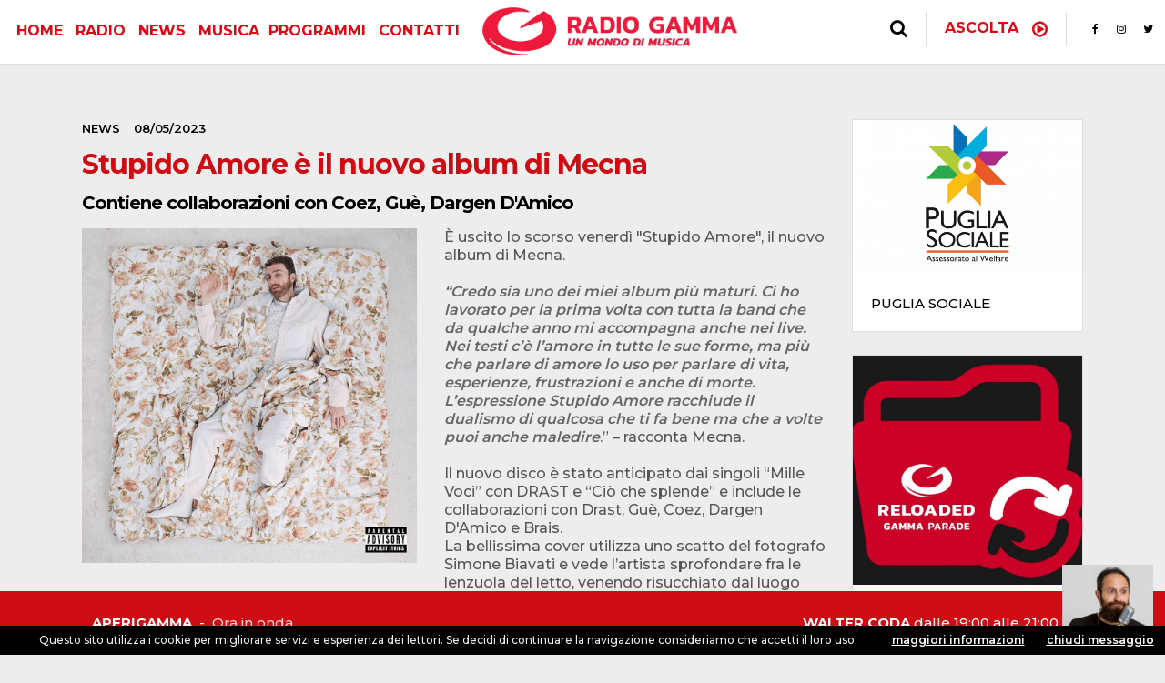

--- FILE ---
content_type: text/html
request_url: https://radio-gamma.it/dettaglio.asp?id_notizie=7127&id=86
body_size: 17266
content:




<!DOCTYPE HTML PUBLIC "-//W3C//DTD HTML 4.01 Transitional//EN" "http://www.w3.org/TR/REC-html40/HTMLspecial.ent">


<style>
.gallerybg {
background: none !important;
}
</style>


<html xmlns="http://www.w3.org/1999/xhtml" dir="ltr" lang="it" xml:lang="it">
<head>





 <title> Stupido Amore è il nuovo album di Mecna </title>


<meta property="fb:app_id" content="1535182143210628" />
<meta property="og:url" content="https://www.radio-gamma.it//dettaglio.asp?id_notizie=7127&id=86"/>
<meta property="og:title" content="Stupido Amore è il nuovo album di Mecna" />
<meta property="og:type" content="website" />
<meta property="og:description" content="Contiene collaborazioni con Coez, Guè, Dargen D'Amico" />
<meta property="og:image" content="https://www.radio-gamma.it/foto/news/CoverStupidoAmore.jpg"/>

 
<META NAME="Author" CONTENT="https://www.radio-gamma.it/">
  <meta name="Keywords" content="">
  <meta name="Description" content=" ">
  <link rel="image_src" href="https://www.radio-gamma.it/foto/news/CoverStupidoAmore.jpg" />
   <link rel="image_src" href="https://www.radio-gamma.it/foto/" />
    <link rel="image_src" href="https://www.radio-gamma.it/foto/" />
	 <link rel="image_src" href="https://www.radio-gamma.it/foto/" />
   <link rel="image_src" href="https://www.radio-gamma.it/images//logo.jpg" />
  



<meta http-equiv="Content-type" content="text/html; charset=iso-8859-1" />
 <meta name="viewport" content="width=device-width, initial-scale=1.0, maximum-scale=1.0">
 <meta name="HandheldFriendly" content="true" />  
 
 

<script type='text/javascript' src='//platform-api.sharethis.com/js/sharethis.js#property=5d1498372317460012bdf777&product=inline-share-buttons' async='async'></script>




<link rel="stylesheet" type="text/css" media="all" href="css/bootstrap.css" />
	<link rel="stylesheet" type="text/css" media="all" href="css/responsive.css" />
	<link rel="stylesheet" type="text/css" media="all" href="css/camera.css" />
	<link rel="stylesheet" type="text/css" media="all" href="css/style2.css" />
	<link rel="stylesheet" type="text/css" media="all" href="css/custom.css" />
 <link rel="stylesheet" type="text/css" media="all" href="css/explorer.css" />
<link rel="stylesheet" href="font-awesome/css/font-awesome.min.css">
<link rel='stylesheet' id='magnific-popup-css'  href='css/magnific-popup.css?ver=0.9.3' type='text/css' media='all' />
<link href='https://fonts.googleapis.com/css?family=Voltaire' rel='stylesheet' type='text/css'>
<link href="https://fonts.googleapis.com/css?family=Montserrat:300,400,500,600,700,800,900" rel="stylesheet">
<link href="https://fonts.googleapis.com/css?family=Quicksand:300,400,500,700" rel="stylesheet">
<link rel="stylesheet" href="css/aos.css" />
<script type='text/javascript' src='js/comment-reply.min.js?ver=3.6'></script>
<script type='text/javascript' src='js/jquery-1.7.2.min.js?ver=1.7.2'></script>
<script type='text/javascript' src='js/swfobject.js?ver=2.2-20120417'></script>
<script type='text/javascript' src='js/modernizr.js?ver=2.0.6'></script>
<script type='text/javascript' src='js/jquery.elastislide.js?ver=1.0'></script>
<script type='text/javascript' src='js/jflickrfeed.js?ver=1.0'></script>
<script type='text/javascript' src='js/custom.js?ver=1.0'></script>
<script type='text/javascript' src='js/bootstrap.min.js?ver=2.3.0'></script>
<script type="text/javascript" src="js/jquery.textExcerpt.js"></script>

		<!--[if lt IE 8]>
	<div style=' clear: both; text-align:center; position: relative;'>
		<a href="http://www.microsoft.com/windows/internet-explorer/default.aspx?ocid=ie6_countdown_bannercode"><img src="http://storage.ie6countdown.com/assets/100/images/banners/warning_bar_0000_us.jpg" border="0" alt="" /></a>
	</div>
	<![endif]-->
	<!--[if (gt IE 9)|!(IE)]><!-->

<script type="text/javascript" src="js/CreateHTML5Elements.js"></script>
  
  <link rel="icon" type="icon" href= "favicon.ico" >
  <LINK REL="icon" HREF="favicon.ico" TYPE="image/x-icon">
<LINK REL="shortcut icon" HREF="favicon.ico" TYPE="image/x-icon"> 
<!--[if IE]> 
<link rel="shortcut icon" href="favicon.ico" 
type="image/vnd.microsoft.icon" > 
<![endif]-->
<!-------------- zoom ------------------->
<script src="js/jquery.jqzoom-core.js" type="text/javascript"></script>

<link rel="stylesheet" href="css/jquery.jqzoom.css" type="text/css">
<style type"text/css">
body{margin:0px;padding:0px;}
a img,:link img,:visited img { border: none; }
table { border-collapse: collapse; border-spacing: 0; }
:focus { outline: none; }
*{margin:0;padding:0;}
p, blockquote, dd, dt{margin:0 0 8px 0;}
fieldset {padding:0px;padding-left:7px;padding-right:7px;padding-bottom:7px;}
fieldset legend{margin-left:15px;padding-left:3px;padding-right:3px;color:#333;}
dl dd{margin:0px;}
dl dt{}

.clearfix:after{clear:both;content:".";display:block;font-size:0;height:0;line-height:0;visibility:hidden;}
.clearfix{display:block;zoom:1}


ul#thumblist{display:block; margin:0px;}
ul#thumblist li{float:left;margin-right:2px;list-style:none;}
ul#thumblist li a{display:block;}
ul#thumblist li a.zoomThumbActive{
    border:1px solid #cccccc;
}

.jqzoom{

	text-decoration:none;
	float:left;
}
</style>
<script type="text/javascript">

$(document).ready(function() {
	$('.jqzoom').jqzoom({
            zoomType: 'innerzoom',
            preloadImages: false,
            alwaysOn:false
        });
});


</script>
<!-------------- zoom ------------------->
<!--------- categorie------------>
<link href="css/menu.css" rel="stylesheet" type="text/css" />
<script type="text/javascript" src="js/scriptbreaker-multiple-accordion-1.js"></script>
<script language="JavaScript">

$(document).ready(function() {
	$(".topnav").accordion({
		accordion:false,
		speed: 500,
		closedSign: '+',
		openedSign: '-'
	});
});

</script>

<script>
function lockScroll() {
	if ($('body').hasClass('lock-scroll')) {
		$('body').removeClass('lock-scroll');
	}
	else {
		$('body').addClass('lock-scroll');
	}
}
 
$(document).ready(function() {
	$('#showLeft').click(function() {
	   lockScroll();
	}); 
});
</script>
<!--------- categorie------------>
<!-------------------gallery ------------------->
<link rel='stylesheet' id='fancybox-css' href="css/jquery.fancybox-1.3.4.css" type='text/css' media='all'/>
<script type='text/javascript' src="js/jquery.fancybox-1.3.4.js"></script>
<script type='text/javascript' src="js/add-pins-to-images.js"></script>                
<script type='text/javascript' src="js/fbg-init.js"></script>
<!-------------------gallery ------------------->




</head>

<body class="home page page-id-203 page-template page-template-page-home-php page-id-240 mobile">
<!--------- cookie ------------>


<script src="cookiechoices.js"></script>
<script>
  document.addEventListener('DOMContentLoaded', function(event) {
    cookieChoices.showCookieConsentBar('Questo sito utilizza i cookie per migliorare servizi e esperienza dei lettori. Se decidi di continuare la navigazione consideriamo che accetti il loro uso.',
      'chiudi messaggio', 'maggiori informazioni', 'privacy/cookie.html');
  });
</script>




<!--------- cookie ------------>

<div style="text-align:center"> 




<script type="text/javascript">
$(function () {
    var $element = $('.ascolta');
    function fadeInOut () {
        $element.fadeIn(500, function () {
            $element.fadeOut(500, function () {
                $element.fadeIn(500, function () {
                    setTimeout(fadeInOut, 500);
                });
            });
        });
    }

    fadeInOut();
});
</script> 



<div class="motopress-wrapper player">
<div class="row-fluid">
<div class="container-fluid">

 

<div class="simple-ticker" id="js-ticker-roll" style="height: 18px;">
<script type="text/javascript" src="js/news-thicker.js"></script>
<ul>

	<li class="tickerHook" style="top: 0px; left: 0px; position: absolute; display: block; opacity: 1; z-index: 99;">APERIGAMMA</li>
	<li class="" style="top: 0px; left: -200px; position: absolute; display: block; opacity: 0; z-index: 98;"> WALTER CODA</strong></li>
	<li class="" style="top: 0px; left: -200px; position: absolute; display: block; opacity: 0; z-index: 98;">dalle 19:00 alle 21:00</li>

</ul>

<!--
 <audio id="myTune" src="http://188.165.242.32:8098/;" ></audio>
 <a href="#" title="Play video" class="play"></a>
<button type="button"  onclick="aud_play_pauseT()">
<div class="play"><i class="fa fa-play"></i></div></button>
</div> -->
<div class="play">
	  <audio id="myTune" src="http://onair18.xdevel.com:8098/;" ></audio>
	  <button id="audbutton" type="button"><i class='fa fa-play'></i></button> 
	</div> 
	<script> 
	var ppbutton = document.getElementById("audbutton");
	ppbutton.addEventListener("click", playPause);
	myRadio = document.getElementById("myTune");
	function playPause() { 
		if (myRadio.paused) {
			myRadio.play();
			ppbutton.innerHTML = "<i class='fa fa-pause'></i>";
			}
		else  {
			myRadio.pause(); 
			ppbutton.innerHTML = "<i class='fa fa-play'></i>";
			}
	} 
	</script> 
</div>



<div class="player-footer">

 


      <div class="span4 nomargin"><div class="brano"><strong>APERIGAMMA</strong> &nbsp;-&nbsp; <span class="ascolta">Ora in onda</span></div></div>
      <div class="span4"><!--


	  <div class="play">
	  <audio id="myTune" src="http://188.165.242.32:8098/;" ></audio>
	  <button id="audbutton" type="button"><i class='fa fa-play'></i></button> 
	</div> 
	<script> 
	var ppbutton = document.getElementById("audbutton");
	ppbutton.addEventListener("click", playPause);
	myRadio = document.getElementById("myTune");
	function playPause() { 
		if (myRadio.paused) {
			myRadio.play();
			ppbutton.innerHTML = "<i class='fa fa-pause'></i>";
			}
		else  {
			myRadio.pause(); 
			ppbutton.innerHTML = "<i class='fa fa-play'></i>";
			}
	} 
	</script> 
-->
	  
</div>
      <div class="span4 programma"><strong>WALTER CODA</strong> dalle 19:00 alle 21:00
	  <!-- -->
      <img src="foto/staff/waltercoda.jpg"></div>

</div></div></div></div>

<!---------- facebook SDK ------------------->
<script>
  window.fbAsyncInit = function() {
    FB.init({
      appId            : '1535182143210628',
      autoLogAppEvents : true,
      xfbml            : true,
      version          : 'v2.10'
    });
    FB.AppEvents.logPageView();
  };

</script>

<div id="fb-root"></div>
<script>(function(d, s, id) {
  var js, fjs = d.getElementsByTagName(s)[0];
  if (d.getElementById(id)) return;
  js = d.createElement(s); js.id = id;
  js.src = "//connect.facebook.net/it_IT/sdk.js#xfbml=1&version=v2.10&appId=1535182143210628";
  fjs.parentNode.insertBefore(js, fjs);
}(document, 'script', 'facebook-jssdk'));</script>

<!---------- facebook SDK ------------------->




<!--------- mobile------------>
 <div class="mobile-header wrapper-dropdown-3"> 
  <link rel="stylesheet" type="text/css" href="css/menu-mobile.css" />
 <script src="js/classie.js"></script>
	<div class="menumobile">

	
<div class="right social">
<ul class="social_icons">
<li>
<a href="https://www.facebook.com/radiogammaofficial/" class="linkmenu" target="_blank"><i class="fa fa-facebook"></i></a>
</li>

<li> 
<a href="https://www.instagram.com/radiogammapuglia/" class="" target="_blank"><i class="fa fa-instagram"></i></a>
 </li>
<li> 
<a href="https://twitter.com/radio_gamma" class="" target="_blank"><i class="fa fa-twitter"></i></a>
 </li>
</ul>
</div>

    	<section class="dl-menuwrapper titolo">
        <button id="showLeft" onclick="lockScroll();">MENU<br>
		<i class="fa fa-bars" aria-hidden="true"></i></button>
        </section>
		 <div class="icone">
		</div> 
    </div>	        
	<nav class="cbp-spmenu cbp-spmenu-vertical cbp-spmenu-left" id="cbp-spmenu-s1"> 
	

<div class="nomargin" style="width:100%;">
<ul>
<li id="menu-item-1805" class="menu-item menu-item-type-post_type menu-item-object-page">
<a href="index.asp">HOME</a></li>



	
<li class="menu-item">


  
 
<a href="dettaglio.asp?id=84&nome=RADIO">RADIO</a>
 
 
 
<ul class="sub-menu">






<li id="menu-item-1805" class="menu-item menu-item-type-post_type menu-item-object-page"><a href="palinsesti.asp?nome=RADIO">PALINSESTO</a>
	<li id="menu-item-1805" class="menu-item menu-item-type-post_type menu-item-object-page"><a href="elenco.asp?id=106&nome=CREW">CREW</a>

		
		
		
		</li>
		
		
		
		
		
		</li>
		
		
<!--

-->

		<li id="menu-item-1805" class="menu-item menu-item-type-post_type menu-item-object-page"><a href="dettaglio.asp?id_notizie=677&id=84&nome=RADIO">FREQUENZE</a>
		
		
		
		
		</li>
		
		
<!--

-->

		<li id="menu-item-1805" class="menu-item menu-item-type-post_type menu-item-object-page"><a href="dettaglio.asp?id_notizie=4480&id=84&nome=RADIO">RADIO GAMMA TV</a>
		
		
		
		
		</li>
		
		
<!--

-->

		<li id="menu-item-1805" class="menu-item menu-item-type-post_type menu-item-object-page"><a href="dettaglio.asp?id_notizie=4619&id=84&nome=RADIO">VIDEO</a>
		
		
		
		
		</li>
		
		
</ul>






</li>
 

<li class="menu-item">


  
 
<a href="elenco.asp?id=86&nome=NEWS">NEWS</a>
 
 




</li>
 

<li class="menu-item">

<a href="#">MUSICA</a>




<ul class="sub-menu">





		

<li id="menu-item-1805" class="menu-item menu-item-type-post_type menu-item-object-page">
<a href="elenco.asp?id=101&nome=PLAYLIST">PLAYLIST</a></li>



 


		

<li id="menu-item-1805" class="menu-item menu-item-type-post_type menu-item-object-page">
<a href="elenco.asp?id=102&nome=GAMMA PARADE">GAMMA PARADE</a></li>



 


		

<li id="menu-item-1805" class="menu-item menu-item-type-post_type menu-item-object-page">
<a href="elenco.asp?id=103&nome=HIT MEGA DANCE">HIT MEGA DANCE</a></li>



 


		

<li id="menu-item-1805" class="menu-item menu-item-type-post_type menu-item-object-page">
<a href="elenco.asp?id=100&nome=CONCERTI">CONCERTI</a></li>



 
	

</ul>


<li class="menu-item">


  
 
<a href="elenco.asp?id=92&nome=PROGRAMMI">PROGRAMMI</a>
 
 
 
<ul class="sub-menu">







<li id="menu-item-1805" class="menu-item menu-item-type-post_type menu-item-object-page"><a href="podcast.asp">PODCAST</a>
 

<!--

-->

		<li id="menu-item-1805" class="menu-item menu-item-type-post_type menu-item-object-page"><a href="dettaglio.asp?id_notizie=4414&id=92&nome=PROGRAMMI">LE TOP DI GAMMA</a>
		
		
		
		
		</li>
		
		
</ul>






</li>
 

<li class="menu-item">


  
 
<a href="dettaglio.asp?id=85&nome=CONTATTI">CONTATTI</a>
 
 




</li>
 

</ul>
</div>
<br><br><br><br><br><br><br><br>
</div>	  
</div>

	 
	</nav> 


		<script>
			var menuLeft = document.getElementById( 'cbp-spmenu-s1' ),
				body = document.body;

			showLeft.onclick = function() {
				classie.toggle( this, 'active' );
				classie.toggle( menuLeft, 'cbp-spmenu-open' );
				disableOther( 'showLeft' );
			};
			

			function disableOther( button ) {
				if( button !== 'showLeft' ) {
					classie.toggle( showLeft, 'disabled' );
				}
				
			}
		</script>
        <script type="text/javascript">

			function DropDown(el) {
				this.dd = el;
				this.initEvents();
			}
			DropDown.prototype = {
				initEvents : function() {
					var obj = this;

					obj.dd.on('click', function(event){
						$(this).toggleClass('active');
						event.stopPropagation();
					});	
				}
			}

			$(function() {

				var dd = new DropDown( $('#dd') );

				$(document).click(function() {
					// all dropdowns
					$('.wrapper-dropdown-5').removeClass('active');
				});

			});

		</script>
		<!-- LOGO -->
		

<div class="nomargin logo3" style=""><a href="index.asp?nome=Home"><img src="foto/logo.png "></a></div>
</div>





<!-- LOGO -->
</div>
 <!--------- mobile------------>
<header class="top"></header>
<!--------------sticky menu----------->  
<link rel='stylesheet' id='genesis-sample-theme-css'  href='css/sticky-nav.css?ver=2.0.1' type='text/css' media='all' />  
<script type='text/javascript' src='js/sticky-nav.js?ver=3.8.5'></script>
<div class="motopress-wrapper menu-linea">
<nav class="nav-primary sticky" role="navigation" itemscope="itemscope" itemtype="http://schema.org/SiteNavigationElement">

<div class="container-fluid"><div class="row-fluid">  
		
<div class="logo"><a href="index.asp?nome=Home" class=""><img src="foto/logo.png"></a></div> 
<div class="span7 nomargin"><ul id="menu-primary-navigation" class="menu genesis-nav-menu menu-primary"><li id="menu-item-1805" class="menu-item menu-item-type-post_type menu-item-object-page">
<a href="index.asp">HOME</a></li>



	
<li class="menu-item">


  
 
<a href="dettaglio.asp?id=84&nome=RADIO">RADIO</a>
 
 
 
<ul class="sub-menu">






<li id="menu-item-1805" class="menu-item menu-item-type-post_type menu-item-object-page"><a href="palinsesti.asp?nome=RADIO">PALINSESTO</a>
	<li id="menu-item-1805" class="menu-item menu-item-type-post_type menu-item-object-page"><a href="elenco.asp?id=106&nome=CREW">CREW</a>

		
		
		
		</li>
		
		
		
		
		
		</li>
		
		
<!--

-->

		<li id="menu-item-1805" class="menu-item menu-item-type-post_type menu-item-object-page"><a href="dettaglio.asp?id_notizie=677&id=84&nome=RADIO">FREQUENZE</a>
		
		
		
		
		</li>
		
		
<!--

-->

		<li id="menu-item-1805" class="menu-item menu-item-type-post_type menu-item-object-page"><a href="dettaglio.asp?id_notizie=4480&id=84&nome=RADIO">RADIO GAMMA TV</a>
		
		
		
		
		</li>
		
		
<!--

-->

		<li id="menu-item-1805" class="menu-item menu-item-type-post_type menu-item-object-page"><a href="dettaglio.asp?id_notizie=4619&id=84&nome=RADIO">VIDEO</a>
		
		
		
		
		</li>
		
		
</ul>






</li>
 

<li class="menu-item">


  
 
<a href="elenco.asp?id=86&nome=NEWS">NEWS</a>
 
 




</li>
 

<li class="menu-item">

<a href="#">MUSICA</a>




<ul class="sub-menu">





		

<li id="menu-item-1805" class="menu-item menu-item-type-post_type menu-item-object-page">
<a href="elenco.asp?id=101&nome=PLAYLIST">PLAYLIST</a></li>



 


		

<li id="menu-item-1805" class="menu-item menu-item-type-post_type menu-item-object-page">
<a href="elenco.asp?id=102&nome=GAMMA PARADE">GAMMA PARADE</a></li>



 


		

<li id="menu-item-1805" class="menu-item menu-item-type-post_type menu-item-object-page">
<a href="elenco.asp?id=103&nome=HIT MEGA DANCE">HIT MEGA DANCE</a></li>



 


		

<li id="menu-item-1805" class="menu-item menu-item-type-post_type menu-item-object-page">
<a href="elenco.asp?id=100&nome=CONCERTI">CONCERTI</a></li>



 
	

</ul>


<li class="menu-item">


  
 
<a href="elenco.asp?id=92&nome=PROGRAMMI">PROGRAMMI</a>
 
 
 
<ul class="sub-menu">







<li id="menu-item-1805" class="menu-item menu-item-type-post_type menu-item-object-page"><a href="podcast.asp">PODCAST</a>
 

<!--

-->

		<li id="menu-item-1805" class="menu-item menu-item-type-post_type menu-item-object-page"><a href="dettaglio.asp?id_notizie=4414&id=92&nome=PROGRAMMI">LE TOP DI GAMMA</a>
		
		
		
		
		</li>
		
		
</ul>






</li>
 

<li class="menu-item">


  
 
<a href="dettaglio.asp?id=85&nome=CONTATTI">CONTATTI</a>
 
 




</li>
 
</ul></div>
<div class="span5">

<div class="right social">	
<a href="https://play.xdevel.com/12778" class="diretta" target="blank">Ascolta <i class="fa fa-play-circle-o"></i></a>


<ul class="social_icons">
<li>
<a href="https://www.facebook.com/radiogammaofficial/" class="linkmenu" target="_blank"><i class="fa fa-facebook"></i></a>
</li>

<li> 
<a href="https://www.instagram.com/radiogammapuglia/" class="https://www.instagram.com/radiogammapuglia/" target="_blank"><i class="fa fa-instagram"></i></a>
 </li>
<li> 
<a href="https://twitter.com/radio_gamma" class="https://twitter.com/radio_gamma" target="_blank"><i class="fa fa-twitter"></i></a>
 </li>

 


</ul>
</div>
<form name="frmCerca" id="frmCerca" action="ricerca_store.asp" method="post" class="nav-search fright">
  <input type="text" name="criterio" id="criterio" title="Ricerca" placeholder="ricerca">
  <button type="submit" class="cerca" name="imageField2" ><i class="fa fa-search" aria-hidden="true"></i></button>
</form></div>
</div></nav>
</div></div></div>
<!--------------sticky menu-----------> 


<style>
.dettaglio .span5 img{width:100%;}
</style>
 
 


 





<div class="motopress-wrapper dettaglio">


	<div class="container-fluid">
		<div class="row-fluid">



			<div class="span9">


<!------------ condividi -------------->


<!------------ condividi -------------->

<div class="sharethis-inline-share-buttons"></div>



			<ul class="info"><li>NEWS</li><li> 08/05/2023</li></ul>
			<h3>Stupido Amore è il nuovo album di Mecna</h3>
			 <h2>Contiene collaborazioni con Coez, Guè, Dargen D'Amico</h2>
					
					<img src="foto/news/CoverStupidoAmore.jpg" class="fleftdsc foto" alt="" title="">
					<p><span style="font-size: medium;">&Egrave; uscito lo scorso venerd&igrave; "Stupido Amore", il nuovo album di Mecna.</span></p><p>&nbsp;</p><p class="xmprfx_MsoNormal"><span style="font-size: medium;"><em>&ldquo;Credo sia uno dei miei album pi&ugrave; maturi. Ci ho lavorato per la prima volta con tutta la band che da qualche anno mi accompagna anche nei live. Nei testi c&rsquo;&egrave; l&rsquo;amore in tutte le sue forme, ma pi&ugrave; che parlare di amore lo uso per parlare di vita, esperienze, frustrazioni e anche di morte. L&rsquo;espressione Stupido Amore racchiude il dualismo di qualcosa che ti fa bene ma che a volte puoi anche maledire</em>.&rdquo; &ndash; racconta Mecna.</span></p><p class="xmprfx_MsoNormal"><span style="font-size: medium;">&nbsp;</span></p><p class="xmprfx_MsoNormal"><span style="font-size: medium;">Il nuovo disco &egrave; stato anticipato dai singoli &ldquo;Mille Voci&rdquo; con DRAST e &ldquo;Ci&ograve; che splende&rdquo; e include le collaborazioni con Drast, Gu&egrave;, Coez, Dargen D'Amico e Brais.&nbsp;</span></p><p class="xmprfx_MsoNormal"><span style="font-size: medium;">La bellissima cover utilizza uno scatto del fotografo Simone Biavati e vede l&rsquo;artista sprofondare fra le lenzuola del letto, venendo risucchiato dal luogo dell&rsquo;amore per eccellenza. L&rsquo;album &egrave; stato anticipato dal primo singolo &ldquo;<strong>Mille Voci</strong>&rdquo; in collaborazione con <strong>Drast</strong>, membro del duo musicale degli <strong>Psicologi</strong>.</span></p><p class="xmprfx_MsoNormal"><span style="font-size: medium;">&nbsp;</span></p><p class="xmprfx_MsoNormal"><span style="text-decoration: underline; font-size: medium;">Ecco la tracklist dell'album &ldquo;Stupido Amore&rdquo;:</span></p><ol start="1"><li class="xmprfx_MsoNormal"><span style="font-size: medium;">Stupido Amore</span></li><li class="xmprfx_MsoNormal"><span style="font-size: medium;">Questi giorni matti</span></li><li class="xmprfx_MsoNormal"><span style="font-size: medium;">Mille Voci (feat. DRAST)</span></li><li class="xmprfx_MsoNormal"><span style="font-size: medium;">Lo dovevi fare con me (feat. BAIS &amp; DARGEN D&rsquo;AMICO)</span></li><li class="xmprfx_MsoNormal"><span style="font-size: medium;">L&rsquo;odio</span></li><li class="xmprfx_MsoNormal"><span style="font-size: medium;">Ci&ograve; che splende</span></li><li class="xmprfx_MsoNormal"><span style="font-size: medium;">Nessuno vuole morire mai (feat. GU&Egrave;)</span></li><li class="xmprfx_MsoNormal"><span style="font-size: medium;">Cinque Facce (feat. COEZ)</span></li><li class="xmprfx_MsoNormal"><span style="font-size: medium;">Oceano Adriatico</span></li><li class="xmprfx_MsoNormal"><span style="font-size: medium;">Canzone da dedicare</span></li></ol><p>&nbsp;</p><p>&nbsp;</p><p><em>Vincenzo Scarlatino</em></p><p>&nbsp;</p>

<div class="span12 nomargin"><br><br> 


</div>


<!------- facebook comments --------------->



<!------- facebook comments --------------->
 
 











 
			 
  
                   <div class="alignright"> <a href="javascript:history.back()" class="btn"><i class="fa fa-angle-left" aria-hidden="true"></i></a></div>


 



 


<!-------------- .news ---------------------->
 
 
	



  
<div class="span12 nomargin" style="background: #ffffff; margin-bottom:20px;">
<div class="span5"><a href="dettaglio.asp?id_notizie=7127&id=86" ><img src="foto_medium/news/CoverStupidoAmore.jpg" border="0" alt="" align="left"></a></div>
<div class="span7"><div class="padding">
<ul class="info"><li>Stupido Amore è il nuovo album di Mecna</li><li>08/05/2023</li></ul>
<h3>Stupido Amore è il nuovo album di Mecna</h3>

 <a href="dettaglio.asp?id_notizie=7127&id=86" class="btn">leggi</a>
</div></div></div>




 
 	



  
<div class="span12 nomargin" style="background: #ffffff; margin-bottom:20px;">
<div class="span5"><a href="dettaglio.asp?id_notizie=5933&id=86" ><img src="foto_medium/news/mecna-coco.jpg" border="0" alt="" align="left"></a></div>
<div class="span7"><div class="padding">
<ul class="info"><li>MECNA & COCO, LA PIU' BELLA E' DISCO D'ORO </li><li>23/11/2021</li></ul>
<h3>MECNA & COCO, LA PIU' BELLA E' DISCO D'ORO </h3>

 <a href="dettaglio.asp?id_notizie=5933&id=86" class="btn">leggi</a>
</div></div></div>




 
 	
</div>


				
                <!---------------------destra------------------->

	<div class="span3 destra">



<div class="span12 nomargin">
	<a href="elenco.asp?id=115"><img src="foto_quadrate/podcast/pugliasocialehp.png" class="lazy" border="0" alt="" style="display: inline;"></a>
	<div class="padding"><!--<h6>Categoria esempio</h6>--><h4>PUGLIA SOCIALE&nbsp;&nbsp;&nbsp;</h4>
</div></div>
 
 

<div class="span12 nomargin">
	<a href="elenco.asp?id=113"><img src="foto_quadrate/LOGHI-PROGRAMMI-PODCAST/700x466_RELOADED_GAMMAPARADE.jpg" class="lazy" border="0" alt="" style="display: inline;"></a>
	<div class="padding"><!--<h6>Categoria esempio</h6>--><h4>GAMMA PARADE - PUNTATE&nbsp;&nbsp;&nbsp;</h4>
</div></div>
 
 

<div class="span12 nomargin">
	<a href="https://www.radio-gamma.it/podcast.asp"><img src="foto_quadrate/LOGHI-PROGRAMMI-PODCAST/PODCAST_700x466.jpg" class="lazy" border="0" alt="" style="display: inline;"></a>
	<div class="padding"><!--<h6>Categoria esempio</h6>--><h4>PODCAST&nbsp;&nbsp;&nbsp;</h4>
</div></div>
 
 

<div class="span12 nomargin">
	<a href="elenco.asp?id=107"><img src="foto_quadrate/LOGHI-PROGRAMMI-PODCAST/700x466_RELOADED_HITMEGADANCE_1.jpg" class="lazy" border="0" alt="" style="display: inline;"></a>
	<div class="padding"><!--<h6>Categoria esempio</h6>--><h4>HIT MEGA DANCE - PUNTATE&nbsp;&nbsp;&nbsp;</h4>
</div></div>
 
 

<div class="span12 nomargin">
	<a href="https://play.google.com/store/apps/details?id=com.xdevel.radiogammapuglia&hl=en_US&gl=US"><img src="foto_quadrate/LOGHI-PROGRAMMI-PODCAST/radiogammaapp2022.jpg" class="lazy" border="0" alt="" style="display: inline;"></a>
	<div class="padding"><!--<h6>Categoria esempio</h6>--><h4>SCARICA LA NUOVA APP&nbsp;&nbsp;&nbsp;</h4>
</div></div>
 
 

<div class="span12 nomargin">
	<a href=""><img src="foto_quadrate/LOGHI-PROGRAMMI-PODCAST/700x466SKIN-ALEXA-RADIO-GAMMA.jpg" class="lazy" border="0" alt="" style="display: inline;"></a>
	<div class="padding"><!--<h6>Categoria esempio</h6>--><h4>SMART SPEAKER&nbsp;&nbsp;&nbsp;</h4>
</div></div>
 
 	


<div class="span12 partner-news nomargin banners">
<h2>Social</h2>
<div class="testo-su-foto">
<script src="js/jquery.rwd-fb-plugin.js"></script>
<div id="fb-root"></div>
<script>(function(d, s, id) {
  var js, fjs = d.getElementsByTagName(s)[0];
  if (d.getElementById(id)) return;
  js = d.createElement(s); js.id = id;
  js.src = "//connect.facebook.net/it_IT/sdk.js#xfbml=1&version=v2.10";
  fjs.parentNode.insertBefore(js, fjs);
}(document, 'script', 'facebook-jssdk'));</script>

<div class="fb-page" data-href="https://www.facebook.com/radiogammaofficial/" data-tabs="timeline" data-small-header="false" data-width="500" data-adapt-container-width="false" data-hide-cover="false" data-show-facepile="false"><blockquote cite="https://www.facebook.com/radiogammaofficial/" class="fb-xfbml-parse-ignore"><a href="https://www.facebook.com/radiogammaofficial/">radiogammaofficial.it</a></blockquote></div></div>
<!--<div id="adv_banner4" class="altezzabanner span3"> </div><br>-->
 <script>
$(function(){
  $('.fb-page').rwd();
});
</script>



<!--
<div class="testo-su-foto">
<a class="twitter-timeline" href="https://twitter.com/radio_gamma?ref_src=twsrc%5Etfw" data-height="400">Tweets by radio_gamma</a> <script async src="https://platform.twitter.com/widgets.js" charset="utf-8"></script>
</div> -->

</div>
	


</div></div>  

</div></div>





 


		<footer class="motopress-wrapper footer">
			<div class="container-fluid slogan">
				<div class="row-fluid">
				<div class="span12">
<!--newsletter-->
<script>

function Newsletter()
{
 //alert("op: " + document.getElementById("op").checked);
 if (document.getElementById("op").checked == true)
 {
	 //alert("iscriviti");
	 //alert("email: "+ document.getElementById("emailnews").value);
	 location.href = "index.asp?iscriviti=true&email="+document.getElementById("emailnews").value+"";
 }
 else
	{
		//alert("cancellati");
		location.href = "index.asp?cancellati=true&email="+document.getElementById("emailnews").value+"";
	}
}

</script>





<div class="span4 newsletter nomargin">
<h5>newsletter</h5>




<form name="FormNL" method="post" action="index.asp" id="search-form">
		<input type="text" name="emailnews" value="email" onblur="if (this.value == '') {this.value = 'email';}" onfocus="if(this.value == 'email') {this.value = '';}" size="40" class="text"><br>
		<input   type="submit" value="iscriviti" class="btn">
		<div class="privacy">Consenso sul trattamento - per informazioni <a href="privacy/privacy.html" target="_blank"><strong>Visualizza Privacy Policy</strong></a></div>
		<input name="op" type="radio" value="IN" checked="" class="radio">&nbsp;iscriviti&nbsp;&nbsp;&nbsp;&nbsp;
		<input type="radio" name="op" value="OUT" class="radio">&nbsp;Cancellati
	 </form>



</div>
<!--newsletter-->

<!-- link menu --> 
<div class="span4 menufoot">		
<div class="text">
<h5>Social</h5>

<div class="footer-social">

<a href="https://www.facebook.com/radiogammaofficial/" class="linkmenu" target="_blank"><i class="fa fa-facebook"></i></a>

<a href="https://www.instagram.com/radiogammapuglia/" class="https://www.instagram.com/radiogammapuglia/" target="_blank"><i class="fa fa-instagram"></i></a>

<a href="https://twitter.com/radio_gamma" class="https://twitter.com/radio_gamma" target="_blank"><i class="fa fa-twitter"></i></a>

</div> <br>
<a href="https://play.google.com/store/apps/details?id=com.xdevel.radiogammapuglia&hl=it" target="blank"><img src="images/google-play-badge.png" width="101" height="30" border="0" alt=""></a>
<a href="https://apps.apple.com/us/app/radio-gamma-un-mondo-di-musica/id1473458687" target="blank"><img src="images/app-store-badge.png" width="102" height="30" border="0" alt=""></a><br><br>
<ul>
<li><a href="http://www.radio-gamma.it/privacy/privacy.html" target="_blank">PRIVACY POLICY</a> - <a href="http://www.radio-gamma.it/privacy/cookie.html" target="_blank">COOKIE POLICY</a></li>
</ul>
<!--<ul>
<li><a href="index.asp?nome=Home" class="linkmenu">HOME</a></li>
	
<li> <a href="dettaglio.asp?id=84&nome=RADIO">RADIO</a></li>
	 
<li> <a href="elenco.asp?id=98&nome=MUSICA">MUSICA</a></li>
	 
<li> <a href="elenco.asp?id=92&nome=PROGRAMMI">PROGRAMMI</a></li>
	 
<li> <a href="elenco.asp?id=100&nome=CONCERTI">CONCERTI</a></li>
	  
 </ul>-->

</div></div>
<!-- link menu -->
<!------------- info azienda ----------------->
<div class="span4 dati">
<div class="text">

<h5>Radio Gamma | Un Mondo di Musica </h5>
 
 

<p><strong>Radio Gamma S.r.l.</strong><br />Via Renato Coletta, 24</p>
<p>76121 Barletta (BT)</p>
<p>P.I.&nbsp;05744980722<br /><strong><br />Numeri Diretta:&nbsp;</strong>(+39) 0883.34.87.34&nbsp;</p>
<p><strong>Sms/WhatsApp:&nbsp;</strong>(+39)&nbsp; 333 80.18.930</p>
<p><strong>Ufficio Pubblicit&agrave;:&nbsp;</strong>(+39)&nbsp;0883.34.87.35</p>
<p><strong><br />Email:</strong></p>
<p><a href="mailto:info@radio-gamma.it">info@radio-gamma.it</a><a href="mailto:info@radio-gamma.it"><br /></a><a href="mailto:redazione@radio-gamma.it">redazione@radio-gamma.it</a><a href="mailto:info@radio-gamma.it"><br /></a><a href="mailto:commerciale@radiogammapuglia.it">commerciale@radiogammapuglia.it</a></p>
<p>&nbsp;</p>
<ul>
<li><strong><a href="http://www.radio-gamma.it/privacy/privacy.html" target="_blank">PRIVACY POLICY</a></strong></li>
<li><strong><a href="http://www.radio-gamma.it/privacy/cookie.html" target="_blank">COOKIE POLICY</a></strong></li>
</ul>
</div></div>
<!------------- info azienda ----------------->
 



</div>
	</div>
			</div>
		</footer>
<!--exestudios-->
<div class="motopress-wrapper exestudios">
<div class="container-fluid">
<div class="row-fluid">
 
<div class="span12 nomargin">&copy;&nbsp;<a href="http://www.exestudios.com/" target="_blank">Exestudios.com</a></div> 
			</div>
</div></div>
<!--exestudios-->
	</div>
	<div id="back-top-wrapper" class="visible-desktop">
	  <p id="back-top">
			<a href="#top"><i class="fa fa-angle-up"></i></a>
		</p>
	</div>


<script src="js/aos.js"></script>
<script>
      AOS.init({
        easing: 'ease-in-out-sine'
      });
    </script>
<script>
function aud_play_pause(i) {
  var myAudio = document.getElementById("myTunex_"+i);
  if (myAudio.paused) {
    myAudio.play();
  } else {
    myAudio.pause();
  }
}

function aud_play_pauseT() {
  var myAudio = document.getElementById("myTune");
  if (myAudio.paused) {
    myAudio.play();
  } else {
    myAudio.pause();
  }
}
</script>
<script type='text/javascript' src='js/superfish.js?ver=1.5.3'></script>
<script type='text/javascript' src='js/jquery.mobilemenu.js?ver=1.0'></script>
<script type='text/javascript' src='js/jquery.easing.1.3.js?ver=1.3'></script>
<script type='text/javascript' src='js/jquery.magnific-popup.min.js?ver=0.9.3'></script>
<script type='text/javascript' src='js/jquery.flexslider.js?ver=2.1'></script>
<script type='text/javascript' src='js/jplayer.playlist.min.js?ver=2.3.0'></script>
<script type='text/javascript' src='js/jquery.jplayer.min.js?ver=2.4.0'></script>
<script type='text/javascript' src='js/camera.min.js?ver=1.3.4'></script>
<script type='text/javascript' src='js/jquery.debouncedresize.js?ver=1.0'></script>
<script type='text/javascript' src='js/jquery.isotope.js?ver=1.5.25'></script>



</body>

</html>



--- FILE ---
content_type: text/css
request_url: https://radio-gamma.it/css/style2.css
body_size: 23751
content:
@import url("cherry.css");

body {  padding: 3em 2em;
 font-family: 'Montserrat', sans-serif;
  line-height: 1;
	margin:0;
	font-size: 13px;
	line-height:20px !important;
	color: #555555;
	font-weight:500;
	}
/*#dvLoading
{position:fixed; background:url(../images/loader.gif) 50% 50% no-repeat #ffffff; z-index:1; width:100%; height:100%; top:0; left:0
}*/
.footerbg {background:#efefef;}
.main-holder {
	overflow:hidden;
}



.disabled {
  pointer-events: none; /* Disables the button completely. Better than just cursor: default; */
  @include opacity(0.7);
}
@import "compass/css3";

/* Martin Wolf CodePen Standard */

* {
  margin: 0;
  padding: 0;
  @include box-sizing(border-box);
}


/* END Martin Wolf CodePen Standard */

$btncolour: #307a16;

body {
  text-align: center;
}

.btn-is-disabled {
  pointer-events: none; /* Disables the button completely. Better than just cursor: default; */
  @include opacity(0.7);
}


.spazi {margin-bottom: 30px;}

a {
	-webkit-transition:all 0.3s ease;
	-moz-transition:all 0.3s ease;
	-o-transition:all 0.3s ease;
	transition:all 0.3s ease;
	color: #000000;
	outline:none;
}

h1 { font-size:50px;}
h2 { color:#ce0c14; letter-spacing:-1px; font-size:30px; line-height:25px; padding-bottom: 15px; margin-top:30px;font-weight:bold;}
h3 { color:#ce0c14; letter-spacing:-1px; font-size:30px; line-height:40px; padding-bottom:10px; margin-top:10px; font-weight:bold;}
h4 {  font-size:22px; color:#000000; font-weight:500; margin-bottom:0; margin-top:0px; padding:10px 0;}
h5 { font-size:22px; color: #000000; margin:6px 0 10px 0;}
h6 { color:#ce0c14; font-weight:bold; margin: 0;}
.main-holder {}
.logo_h__txt, .logo_link { font: bold 18px/30px PT Sans, sans-serif;  color:#15171a; }
.nav.footer-nav a { font-size:12px/20px;  color:#15171a; }

a:hover, a:focus { text-decoration:none; }
h2:before, h3:before {
	content:'';
	position:absolute;
	left:0;
	bottom:2px;
	height:1px;
	width:100%;
}
h2:after, h3:after {
	content:'';
	position:absolute;
	height:5px;
	width:100px;
	left:0;
	bottom:0;
}
p { margin:0 !important; }
.title-section {
	background:url(../images/bg.png) 100% 0px no-repeat;
	padding:80px 0;
	margin:0;
	position:relative;
	background-color:#181a1d;
}
.title-section:after, .title-section:before {
	background-color:#181a1d;
	background-image:-moz-linear-gradient(top,#1a1c1f,#15171a);
	background-image:-webkit-gradient(linear,0 0,0 100%,from(#1a1c1f),to(#15171a));
	background-image:-webkit-linear-gradient(top,#1a1c1f,#15171a);
	background-image:-o-linear-gradient(top,#1a1c1f,#15171a);
	background-image:linear-gradient(to bottom,#1a1c1f,#15171a);
	background-repeat:repeat-x;
	content:"";
	position:absolute;
	top:0;
	width:101%;
	height:100%;
	z-index:-1;
}
.title-section:after { right:-99%; }
.title-section:before { left:-99%; }
.title-header {
	overflow:visible;
	color:#fff;
	margin:0 0 8px;
}
.header {
	padding:0;
	background:#f3f3f3;
	border:none;
	}
.top2 {
  padding: 0;
  background: #338cbf;
  border: none;
  font-size:12px;
  padding-bottom:2px;
  border-bottom: 1px solid #e2e2e2; color:#ffffff;
}
.top2 a{color:#ffffff;}

#search-header .btn { margin-top:5px; }
.logo_h {
	position:relative;
	margin-right:8px;
	display:inline-block;
}
.logo_h:after {
	content:'';
	position:absolute;
	top:77px;
	left:0;
	width:100%;
	height:5px;
}
.logo_h__txt {
	text-transform:uppercase;
	letter-spacing:2px;
	position:relative;
	top:3px;
}
.logo_tagline {
	display:inline-block;
	border-left:1px solid #e7e7e7;
	padding:20px 0 22px;
	padding-left:10px;
	margin:0;
	font-size:10px;
	line-height:30px;
	color:#000000;
	letter-spacing:2px;
}
.cerca {
font-size: 14px;
color: #282828;
text-shadow: none;
border-style: none;
background: none;
vertical-align:middle;
margin-top:0;
font-weight:bold;
height: 21px;
}
   .cercabg{
padding: 6px 40px 6px 6px;
border-color: #f3f3f3;
/*border-radius: 15px 0 0 15px!important;*/
background: url(../images/form-search.gif) repeat-x center top #fff;
}
.cerca i {
    color: #000000;
    margin-top: -5px;
	font-size:20px;
	line-height: 46px;
}
 .margin-top {margin-top: 10px;}
 .lingue {text-align:right;}
.nav__primary { margin:0; }
.recent-posts.four-col li { width:47%;}

#topnav li {
	margin-left:9px;
	z-index:9999;
}
#topnav li a .sf-sub-indicator {
	top:80%;
	right:50%;
	margin-right:-5px;
	background:url(images/arrows-ffffff.png) 0 -100px no-repeat;
}
#topnav li .sub-menu {
	padding:15px 30px;
	width:auto;
	background:#202020;
	text-align:left;
	margin-bottom:20px;
}
#topnav li .sub-menu li {
	margin:2px 0;
	width:100%;
	background:none;
}
#topnav li .sub-menu li a {
	display:inline-block;
	padding:0px 0px;
	white-space:nowrap;
	text-align:center;
	font-size:11px;
	line-height:20px;
	color:#c5c5c5;
	border:0 !important;
	font-weight:300;
	text-transform:uppercase;
}
#topnav li .sub-menu li a .sf-sub-indicator {
	top:28%;
	right:-9px;
	background:url(images/arrows-ffffff.png) 0 0 no-repeat;
}
#topnav li .sub-menu li:after { display:none; }
#topnav li .sub-menu li > a:hover, #topnav li .sub-menu li.sfHover > a, #topnav li .sub-menu li.current-menu-item > a {
	color:#ffffff;
	background:none;
}
#topnav li .sub-menu li > a:hover .sf-sub-indicator, #topnav li .sub-menu li.sfHover > a .sf-sub-indicator, #topnav li .sub-menu li.current-menu-item > a .sf-sub-indicator { background:url(images/arrows-ffffff.png) -10px 0 no-repeat; }
#topnav li .sub-menu .sub-menu {
	left:100%;
	margin: -17px 0 0 10px;
}
#topnav li:first-child { margin-left:0; }
#topnav li:after {
	content:'';
	position:absolute;
	top:35px;
	left:0;
	width:100%;
	height:0;
	background:#e2001a;
}
#topnav li.current-menu-item:after { height:5px; }
#topnav li.current-menu-item > a, #topnav li.sfHover > a, #topnav li a:hover {
	background:none;
}
#topnav li.current-menu-item > a .sf-sub-indicator, #topnav li.sfHover > a .sf-sub-indicator, #topnav li a:hover .sf-sub-indicator { background:url(images/arrows-ffffff.png) -10px -100px no-repeat; }
.slider { background:#ffffff; }
.slider .camera_wrap { margin:0 !important;}
.slider .camera_wrap .camera_pag {
	position:absolute;
	width:100%;
	bottom: 0;
	display:none;
}
.slider .camera_wrap .camera_pag li {
	-webkit-border-radius:0;
	-moz-border-radius:0;
	border-radius:0;
	width:100px;
	height:5px;
	margin:0 40px 0 0;
	background:none;
}
.slider .camera_wrap .camera_pag li span {
	-webkit-border-radius:0;
	-moz-border-radius:0;
	border-radius:0;
	width:140px;
	height:5px;
	top:0;
	left:0;
	background:#292c2f;
}
.slider .camera_wrap .camera_pag li img { left:16px !important; }
.slider .camera_wrap .camera_pag li .thumb_arrow { margin-left:16px; }
.slider .camera_wrap .camera_pag li.cameracurrent span, .slider .camera_wrap .camera_pag li:hover span { background:#fed700; }
.slider .camera_thumbs {
	position:absolute;
	width:100%;
	bottom:8px;
	text-align:center;
}
.slider .camera_thumbs .camera_thumbs_cont { background:#fff; }
.slider .camera_thumbs .camera_thumbs_cont ul { width:auto !important; }
.slider .camera_thumbs .camera_thumbs_cont ul li > img { border:none; }
.slider .camera_command_wrap { display:inline-block; }
.slider .camera_thumbs_cont {
	-webkit-border-radius:0px;
	-moz-border-radius:0px;
	border-radius:0px;
}
.slider .camera_caption >div { background:none; }
.content-holder { z-index:3; }
#back-top-wrapper a span { background-color:#202020; border: 0px solid #555555;    -moz-border-radius: 50%;
    -webkit-border-radius: 50%;
    border-radius: 50%;}
#back-top-wrapper a:hover span { background-color:#c41e1d; }
.btn, .btn:focus {
text-shadow:none;
	height:auto !important;
}
.btn:hover {
	-webkit-transition:all 0.3s ease;
	-moz-transition:all 0.3s ease;
	-o-transition:all 0.3s ease;
	transition:all 0.3s ease;
	-webkit-box-shadow:none;
	-moz-box-shadow:none;
	box-shadow:none;
	color:#ffffff;
	background:#000000;
}
.btn i{font-weight: bold;font-size: 20px;}
.thumbnail img {width: 100%;}
.thumbnail, a.thumbnail:focus {
	-webkit-box-shadow:none;
	-moz-box-shadow:none;
	box-shadow:none;
	overflow:hidden;
	padding:0px;
	display:block;
	border:none;
	text-align:center;
}
a.thumbnail:hover {
	-webkit-box-shadow:none;
	-moz-box-shadow:none;
	box-shadow:none;
}
.flexslider { overflow:visible; }
.breadcrumb {
	padding:0;
	font-size:12px;
	text-transform:uppercase;
	border:none;
	background:none;
	text-align:right;
	float:right;
}
.breadcrumb li { text-shadow:none; }
.breadcrumb a {
	text-decoration:none;
	color:#000000;
}
.breadcrumb .divider {
	padding:0 3px;
	color:#61656a;
}
.breadcrumb a:hover, .breadcrumb .active { color:#61656a; }
.post__holder { margin-bottom:60px; }
.post-title { margin-bottom:25px; }
.post-title a { color:#15171a; }
.post-title a:hover { color:#e2001a; }
.post_meta {
	margin:0;
	border-color:#d5d5d6;
}
.post_meta div.post_meta_unite { border-color:#d5d5d6; }
.post_meta i, .post_meta a i { color:#e2001a; }
.post_meta a:hover i { color:#15171a; }
.post_meta a { color:#15171a; }
.post_meta a:hover { color:#e2001a; }
.comments-h {
	padding-bottom:30px;
	margin-bottom:30px;
}
.post-author { border-color:#d5d5d6; }
.portfolio .thumbnail__portfolio { margin-bottom:15px; }
.caption__portfolio h3 {
    display: inline-block;
    color: #333333;
    background-color: rgba(255, 255, 255, 0.8);
    border-top: solid 1px #d8d8d8;
    border-bottom: 1px solid #E6E6E6;
    text-align: center;
    font-size: 18px;
    text-shadow: none;
    width: 100%;
    padding: 10px 0;
    margin: 0;
}
.caption__portfolio h3 a { color:#15171a; }
.caption__portfolio h3 a:hover { color:#e2001a; }
.caption__portfolio {
    position: absolute;
    width: 100%;
    bottom: 0px;
}
.zoom-icon { background:none repeat scroll 0 0 rgba(0,0,0,0.2); }
.filterable-portfolio .image-wrap { background:none; }
.filter-wrapper strong {
	font-size:11px;
	line-height:36px;
	text-transform:uppercase;
	font-weight:normal;
	margin-right:15px;
	color:#878a8e;
}
.nav-pills li a {
	color:#e2001a;
	font-size:11px;
	line-height:47px;
	height:47px;
	padding:0 20px;
	text-transform:uppercase;
}
.nav-pills li.active a, .nav-pills li.active a:focus, .nav-pills li a:hover, .nav-pills li.active a:hover {
	color:#fff;
	background:#e2001a;
}
.portfolio-meta, .portfolio-meta-list { border-color:#d5d5d6; }
.portfolio-meta i, .portfolio-meta-list i {}
.flex-control-paging li a { background:#e2001a; }
.flex-control-paging li a.flex-active, .flex-control-paging li a:hover { background:#15171a; }
.pager {
	margin:0;
	padding:10px 0 10px;
	border:none;
}
.pager li a, .pager li a:focus {
	background: #ffffff;
	text-transform:none;
}
.pager li.active a, .pager li a:hover {
	color:#ffffff;
	background:#000000;
}
.comment-list .comment .comment-body { background:#f3f3f3; }
.comment-list .comment .reply a {
	color:#e2001a;
	background:none;
	border:none;
}
.comment-list .comment .reply a:hover {
	color:#15171a;
	background:none;
}
.cancel-comment-reply small { font-size:95%; }
#sidebar { overflow:hidden; }
#sidebar .widget {
	overflow:hidden;
	margin-bottom:50px;
}
#sidebar .thumbnail { margin-top:0; }
#sidebar time {
	display:block;
	margin-bottom:3px;
	font-size:13px;
	line-height:14px;
	color:#61656a;
}
#sidebar .post-list_h {
	font-size:20px;
	line-height:16px;
	margin:13px 0;
	font-family: PT Sans, sans-serif;
}
#sidebar .post-list_h a { color:#e2001a; }
#sidebar .post-list_h a:hover { color:#15171a; }
#sidebar ul { margin:0; font-family: 'Josefin Sans', sans-serif; text-transform:uppercase;}
#sidebar ul li {
	list-style-type:none;
	margin-top:5px;
	line-height:20px;
	padding-left:2px;
	/*background:url(../images/list_arr.png) 0 0 no-repeat;*/
}
#sidebar ul .active {border-top:1px solid #ddd !important; border: 1px solid #ddd;}
#sidebar ul li a {
	vertical-align:top;
	line-height:23px;
	letter-spacing:-1px;
	width:98%;
	padding-left: 5px;
	    
}
#sidebar ul li a strong{text-transform:uppercase;}

#sidebar h2 {margin-top:35px; font-size:30px;}

#sidebar ul li a:hover { color:#000000; }
#sidebar .unstyled li {
	border:none;
	padding:0 0 20px 0;
	margin-bottom:20px;
	background:none;
	border-bottom: solid 1px #e6e6e6;
}
#sidebar .unstyled .comments-custom_li .comments-custom_txt a { color:#15171a; }
#sidebar .unstyled .comments-custom_li .comments-custom_txt a:hover {
	color:#e2001a;
	text-decoration:none;
}
#sidebar .social { text-align:left; }
#sidebar .social li {
	float:none;
	display:block;
	margin-bottom:15px;
}
#sidebar .btn {}
#calendar_wrap caption { color:#15171a; }
.social-nets-wrapper .social { overflow:hidden; }
.social-nets-wrapper .social li {
	float:left;
	list-style:none;
}
.social .social_li { margin-left:4px; }
.flickr_li a { display:inline-block; }
.spacer { clear:both; }
.spacertitle {border-bottom: solid 0px #000000; margin-top:0px;}
.dropcap {
	-webkit-border-radius:50%;
	-moz-border-radius:50%;
	border-radius:50%;
	width:40px;
	height:40px;
	font:12px/40px 'PT Sans', sans-serif;
	color:#fff;
	background:#e2001a;
}
.title-box {
	position:relative;
	padding-bottom:15px;
	margin-bottom:15px;
}
.title-box .title-box_primary { margin-bottom:3px; }
.title-box .title-box_primary:before, .title-box .title-box_primary:after { display:none; }
.title-box .title-box_secondary {
	font-size:12px;
	line-height:26px;
	color:#8a8e94;
	font-weight:normal;
	text-transform:uppercase;
	margin-bottom:0;
}
.title-box .title-box_secondary:before, .title-box .title-box_secondary:after { display:none; }
.title-box:before {
	content:'';
	position:absolute;
	left:0;
	bottom:2px;
	height:1px;
	width:100%;
	background:#d5d5d6;
}
.title-box:after {
	content:'';
	position:absolute;
	height:5px;
	width:65px;
	left:0;
	bottom:0;
	background:#e2001a;
}
.content_plane {
	position:relative;
	padding:20px 0 0;
	margin-bottom:50px;
	border-top:1px solid #d1d1d1;
	border-bottom:1px solid #d1d1d1;
	background:#fff;
}
.content_plane .dropcap {
	color:#15171a;
	background:#d3d3d3;
}
.content_plane:after, .content_plane:before {
	border-top:1px solid #d1d1d1;
	border-bottom:1px solid #d1d1d1;
	background:#fff;
	content:"";
	position:absolute;
	top:-1px;
	width:101%;
	height:100%;
	z-index:-1;
}
.content_plane:after { right:-99%; }
.content_plane:before { left:-99%; }
.page-template-page-home-php .content_plane {
	position:relative;
	background-color:#181a1d;
	background-image:-moz-linear-gradient(top,#1a1c1f,#15171a);
	background-image:-webkit-gradient(linear,0 0,0 100%,from(#1a1c1f),to(#15171a));
	background-image:-webkit-linear-gradient(top,#1a1c1f,#15171a);
	background-image:-o-linear-gradient(top,#1a1c1f,#15171a);
	background-image:linear-gradient(to bottom,#1a1c1f,#15171a);
	background-repeat:repeat-x;
	border:none;
	margin-bottom:35px;
}
.page-template-page-home-php .content_plane:after, .page-template-page-home-php .content_plane:before {
	background-color:#181a1d;
	background-image:-moz-linear-gradient(top,#1a1c1f,#15171a);
	background-image:-webkit-gradient(linear,0 0,0 100%,from(#1a1c1f),to(#15171a));
	background-image:-webkit-linear-gradient(top,#1a1c1f,#15171a);
	background-image:-o-linear-gradient(top,#1a1c1f,#15171a);
	background-image:linear-gradient(to bottom,#1a1c1f,#15171a);
	background-repeat:repeat-x;
	border:none;
	content:"";
	position:absolute;
	top:0;
	width:101%;
	height:100%;
	z-index:-1;
}
.page-template-page-home-php .content_plane:after { right:-99%; }
.page-template-page-home-php .content_plane:before { left:-99%; }
.page-template-page-home-php .content_plane .recent-posts.with-num .num-plane {
	border-color:#303235;
	color:#eaeaea;
}
.page-template-page-home-php .content_plane .recent-posts li { color:#61656a; }
.page-template-page-home-php .content_plane .recent-posts li h5 { padding-top:10px; }
.page-template-page-home-php .content_plane .recent-posts li h5 a { color:#fff; }
.page-template-page-home-php .content_plane .recent-posts li h5 a:hover { color:#e2001a; }
.page-template-page-home-php .content_plane .recent-posts li .btn:hover { color:#fff; }
.recent-posts li .featured-thumbnail { max-width:100%; }
.recent-posts li .featured-thumbnail img {
	-webkit-border-radius:10px;
	-moz-border-radius:10px;
	border-radius:10px;
	margin:0 13px 16px 0;
}

.ombre img {
	-webkit-box-shadow: 1px 1px 3px #c0c0c0;
-moz-box-shadow: 1px 1px 3px #c0c0c0;
box-shadow: 1px 1px 3px #c0c0c0;
}

.recent-posts li h5 { margin:0 0 6px; }
.recent-posts li .excerpt { margin-bottom:10px; }
.recent-posts li .btn {
	padding:0;
	line-height:22px;
	height:22px;
	color:#e2001a;
	background:none;
}
.recent-posts li .btn:hover { color:#15171a; }
.recent-posts li .extra-wrap { margin-bottom:10px; }
.recent-posts.two-col, .recent-posts.three-col, .recent-posts.four-col, .recent-posts.six-col, .recent-posts.with-num { margin-left:-2% !important; }
.recent-posts.two-col li, .recent-posts.three-col li, .recent-posts.four-col li, .recent-posts.six-col li, .recent-posts.with-num li {
	display:inline-block;
	vertical-align:top;
	margin-left:2%;
}
.recent-posts.two-col li .featured-thumbnail, .recent-posts.three-col li .featured-thumbnail, .recent-posts.four-col li .featured-thumbnail, .recent-posts.six-col li .featured-thumbnail, .recent-posts.with-num li .featured-thumbnail { margin-bottom:0px; }
.recent-posts.two-col li h5, .recent-posts.three-col li h5, .recent-posts.four-col li h5, .recent-posts.six-col li h5, .recent-posts.with-num li h5 {
	font-size:14px;
	line-height:22px;
}
.recent-posts.two-col li h5 a, .recent-posts.three-col li h5 a, .recent-posts.four-col li h5 a, .recent-posts.six-col li h5 a, .recent-posts.with-num li h5 a { color:#53565a; }
.recent-posts.two-col li h5 a:hover, .recent-posts.three-col li h5 a:hover, .recent-posts.four-col li h5 a:hover, .recent-posts.six-col li h5 a:hover, .recent-posts.with-num li h5 a:hover { color:#e2001a; }
.recent-posts.two-col li .excerpt, .recent-posts.three-col li .excerpt, .recent-posts.four-col li .excerpt, .recent-posts.six-col li .excerpt, .recent-posts.with-num li .excerpt {
	font-size:14px;
	line-height:22px;
}
.recent-posts.two-col li { width:48%; }
.recent-posts.three-col li { width:30%; }
.recent-posts.six-col li { width:14.66%; }
.recent-posts.six-col li .featured-thumbnail {
	float:none;
	max-width:100%;
	margin-left:0;
	margin-right:0;
	padding-left:0;
	padding-right:0;
}
.recent-posts.with-num li { width:22%; }
.recent-posts.with-num li .num-plane {
	margin-bottom:24px;
	-webkit-border-radius:50%;
	-moz-border-radius:50%;
	border-radius:50%;
	width:40px;
	height:40px;
	font-size:12px;
	line-height:40px;
	text-align:center;
	border:1px solid #15171a;
}
.full-width-thumb li .featured-thumbnail {
	float:none;
	max-width:100%;
	margin-left:0;
	margin-right:0;
	padding-left:0;
	padding-right:0;
}
.list.arrow-list > ul {
	margin-left:0px;
	margin-bottom:28px;
}
.list.arrow-list > ul li {
	list-style-type:none;
	margin-bottom:16px;
	line-height:20px;
	padding-left:30px;
	background:url(images/list_arr.png) 0 0 no-repeat;
}
.list.arrow-list > ul li a {
	vertical-align:top;
	line-height:20px;
	color:#53565a;
}
.list.arrow-list > ul li a:hover { color:#e2001a; }
.list.arrow-list > ul li:before {
	width:0px;
	margin:0;
	padding:0;
	content:"";
}

.footer {
	margin-top:6px;
	line-height:22px;
	
}
.footer .nero{padding:30px 0;}
.footer .footer-bianco{padding:1px 0 0; color: #666666;}
.footer .footer-bianco a{color: #000000;}
.footer .footer-bianco a:hover{color: #000000;}
.footer nav.footer-nav {
	margin:20px 0 0;
	float:none;
	text-align:center;
}
.footer nav.footer-nav ul {
	display:inline-block;
	float:none;
}
.footer nav.footer-nav ul li.current-menu-item a, .footer nav.footer-nav ul li a:hover {
	color:#c1c1c1;
	text-decoration:none;
}
.footer .footer-widget >div { margin-bottom:0; }
.footer .footer-widget .social ul { margin:0; }
.footer .footer-widget .social ul li {
	list-style:none;
	line-height:22px;
	padding-left:15px;
	background:url(../images/ok.png) 0 7px no-repeat;
}
.footer .footer-widget .social ul li a { color:#878a8e; }
.footer li {list-style-type:none; padding-bottom:0px;}
.footer a{color: #fff ; padding:0 !important; border:0 !important;}
.footer .footer-widget .social ul li a:hover { color:#fed700; }
.footer .copyright { padding:0; }
.footer .footer-logo { margin-bottom:6px; }
.footer .footer-text { float:none; }
.footer .footer-text a { color:#878a8e; }
.footer .footer-text a:hover { color:#e2001a;}
.footer .info {padding-left: 6%;}
.footer h5 {font-size:14px; text-transform:uppercase; font-weight:bold; margin-bottom:18px;  letter-spacing:1px;color:#fff;}
.footer input[type="text"] {margin-bottom:10px;}
.footerdsc span{font-style: italic;}
input[type="submit"]:hover, input[type="reset"]:hover, input[type="button"]:hover,{ background:#15171a; color:#ffffff; }
.testimonial {
	background:none;
	border:1px solid #d5d5d6;
}
.faq-list .faq-list_h { color:#e2001a; }
.faq-list .marker { color:#e2001a; }
.error404-holder_num { color:#e2001a; }
.pagination a { color:#15171a; }
.wpcf7-not-valid-tip { text-transform:none !important; }
.wpcf7-form p.field input { height:38px; }
input::-webkit-input-placeholder { color:#53565a; }
textarea::-webkit-input-placeholder { color:#53565a; }
input::-moz-placeholder { color:#53565a; }
textarea::-moz-placeholder { color:#53565a; }
.archive_lists { padding-top:30px; }
.check-list { margin-bottom:30px; }


@media (min-width: 1600px){
.zitem {width: 280px !important; height: 290px !important;}
}


@media (min-width: 1400px) and (max-width: 1599px) {
.zitem {width: 280px !important; height: 290px !important;}
.footer .nero {
    padding-right: 60px !important;
    padding-left:60px !important;}
}

 @media (min-width: 1200px) and (max-width: 1399px) {
 .zitem {width: 240px !important; height: 250px !important;}
 }

@media (min-width: 1200px) {
.uomo .testo-su-foto h2{bottom: 20% !important; margin: 90px 0 15px 150px;}
.donna .testo-su-foto h2{bottom: 20% !important; margin: 90px 150px 15px 0;}
.cercabg {width:70% !important;}
.nero .span1{width: 7.982905982905983%;}
.nero .span9{width: 70.35897435897436%;}
.search {margin-left: 23px;}
.boxreg span{font-size: 28px !important;}
.item-2 {width: 65.111% !important;}
.item-1 {width: 31.8888% !important;}
.search {margin-right: 0px !important;}
#sidebar{margin-right: 0px !important;}
#sidebar h2 {font-size:30px !important;}
#contactus .container{width:98.7% !important;}
.tab-links a {padding: 3px 8px !important;}
.zoomPad img{}
.genesis-nav-menu {}
.banner iframe, .banner img{
width: 340px !important;
height: 395px !important;
text-align:center;
}
.views-row2 {margin-right: 60px;}
.boxgrid2{ width: 30.5% !important; height: 360px !important; margin:15px !important; }
.boxgrid2 img{ width: 100% !important; height: auto !important;}
.caption2 .boxcaption2 {top: 300px !important;} 
.prodotti {width: 265px !important; margin:0 15px 50px 15px !important;}-errore non disponibile 
/*----------------- mobile -----------------*/
	.logo a {padding-left:0 !important;}
	#topnav li {}
	.logo_tagline { font-size:13px; }
	.logo_h { margin-right:13px; }
	.logo_tagline { padding-left:15px; }
	.recent-posts.four-col li { width:30%;}
	.marginright {margin:0; padding-right:25px}
	.recent-posts.four-col li {width: 30%;}
	ul#thumblist li a img {width:85px !important;}
	.small {}
	.correl img{width:95px !important;}
	#sidebar select {width: 270px;}

}

@media (max-width: 1200px){
.news-list .span8 {width: 100% !important;}
.news-list {height: auto !important;}
.dettaglio .news-list .span4{width:100% !important;}
}


@media (min-width: 1024px){
.mobile .playlist .tv h2{text-align:center;width:100%;}
}


@media (min-width: 1024px) and (max-width: 1280px) {
.mobile .container-fluid {padding:0 1% !important;}
}

@media (max-width: 980px){
.mobile .play-home .play i {margin-bottom:0;}
.span5, .span7{width: 100% !important; margin-bottom:0 !important;}
.mobile .menumobile .social{margin-top: 15px; border:0; margin-right:20px;}
.mobile .dettaglio{padding-top:80px;}
.mobile .playlist .padding{padding:10px;}
.mobile .playlist{padding:0px;}
.gallery .span3{width: 47.11878453038674% !important; margin-bottom:20px;}
.newsletter input[type="text"]{width:95% !important;}
.newsletter input[type="submit"]{
    margin: 0px !important;
    margin: 0 auto !important;
    float: none !important;
    height: 50px !important;
    margin-top: 10px !important;
    border: 1px solid rgba(255,255,255,0.6) !important;
}
.social i.fa {padding: 10px 0 10px 0px !important;}
.nero {margin-top:60px;}
.page-id-240 .nav-primary.fix .nero {margin-top:0px;}
.span10{width:100% !important;}
.sidebar{display:none !important;}
.logo3 {
display:block !important;
padding: 0 20px;
width: 100%;
text-align: center;
margin: -10px 25% 0 !important;
position: absolute;
z-index: 1000;
font-weight: bold;
font-size: 40px;
left: -60px;
}
.nero .span3{width: 48.582905982905983% !important;}
.footer .info {padding-left: 0 !important;}
.nero .span9 {display:none;}
.nero .span1{width: 30.582905982905983% !important;}
.nav-primary.fix {top: 61px !important;}
.donna .testo-su-foto h2, .uomo .testo-su-foto h2{bottom: 15% !important;}
}
@media (min-width: 768px) and (max-width: 980px) {
.login {margin:5px 0 10px !important;}
.prodotti {height: 250px !important;}
.htmlcontent-home li {padding: 14px 0 0 14px !important;}
.item-2 {width: 63.2222% !important;}
.item-1 {width: 30.555555% !important;}
.nascondi{display:block !important;}
.col2 {float: none !important;}
.container-4 {min-height: initial !important;}
#contactus .container{width:99.5% !important;}
.page-id-240 .nav-primary.fix {top: 61px !important;height: 30px !important;}
ul.topnav li a {display: inline-block !important;}
.cbp-spmenu h3 {display:none !important;}
.BoxTitle {font-size: 25px !important; line-height: 20px !important;}
.item-link h5 {font-size:40px !important;}
.item-link h3 {font-size:30px !important;}
.footerbg .margin {margin-left: 30px !important;}
.item-html h5 {padding: 0 !important;}
.prodotti {width: 260px !important; margin:0 15px 50px 15px !important;}
.boxgrid2{margin:15px !important; }
.selectmobile {padding:10px;}
.sidebarmobile select, .sidebarmobile a {width: 100%;}
.item-html i.fa {font-size: 50px !important;margin-right: 30px !important;}
.item-html p {font: 300 15px Open Sans !important;}
.none{display:none !important;}
.slogan img, .calendario {width:70%;}
.mobile-header, .newsmobile{display:block !important;}
.logo3 {display:block !important;}
.sticky, .nascosto {display:none !important;}
.container {
width: auto;
margin: 0 20px;
}
.span12, .span2, .row-fluid, .arealogin, .cercamobile, .linea, .span12 {
width: 100% !important;
display: block;
margin-left:0 !important;
    min-height: 36px !important;
}
.sidebar, .coalizioni, .socialtop, .banner, .menu, .logo{ display:none; }
.contattibox2 {text-align:center;}
.contattibox2 h2{padding-top:0 !important;}
#section3 h3 {font-size:18px !important; line-height:25px !important;}
article {padding: 25px !important;}
#section3 {display:none !important;}
.dona {font-size: 18px !important; padding:10px !important}
.row { margin-left: 0px !important;}
.top2 {margin-top:60px;}
.linea {border:0 !important;}
.titolo {display: block !important;}
.index {text-align:center;}
.containernews {width: 500px !important;}
.slogan-slider li {width: 460px !important;}
.contattibox {
margin: 20px 0 20px 10px;
padding-left:10px;
}
.tel {
margin-left:0px;
}
.telbox {
padding-left:10px;
}
.bordi {
padding: 60px 0;
}
/*----------- mobile ---------------------*/
	.post-list_li .featured-thumbnail {
		float:none;
		display:inline-block;
	}
	.post-list_li time { display:block; }
	#topnav li { margin-left:15px; }
	.logo { width:50%; }
	.logo_h { width:18%; }
	.logo_tagline { font-size:9px; }
	.lingue {text-align:right;}
	.cercabg {width:64.52%;}
	.margin-top {margin-top: 30px;}
	.footer .footer-text { font-size:9px; }
	.recent-posts.with-num li .thumbnail { float:none; }
	.logo_h__txt .logo_link { font-size:17px; }
	.main-holder h2, .main-holder h3 {
		font-size:20px;
		line-height:22px;
	}
	.footerwidth {width:340px; margin-bottom:20px;}
	.footercenter {text-align:center;}
	
	
}
@media (max-width: 767px) {
.destra .box .span12{width: 48.936170212766% !important; margin-bottom:30px;}
.destra .partner-news .uno{margin-right: 2.1276595744681% !important;}
.destra .sezioni .span12{width: 31.8314893617021% !important; margin-bottom:30px;}
.dettaglio .destra{margin-left: 0 !important; margin-top: 20px !important;}
.news .span2{margin: 90px 90px 15px 0 !important;}
.portfolio-meta-list{margin-left: 4.1276595744681%; !important; display:inline-block;}
.donna .testo-su-foto h2{margin: 90px 90px 15px 0 !important;}
.uomo .testo-su-foto h2{margin: 90px 0 15px 90px !important;}
.donna .testo-su-foto h2, .uomo .testo-su-foto h2{bottom: 15% !important;}
.nero .span1{width: 32.582905982905983% !important;}
.container-fluid {padding-right: 20px !important; padding-left: 20px !important;}
.logcart {padding: 0 !important;}
.align-center {text-align:center !important;}
.footerdsc {margin-bottom:30px !important;}
.cerca {margin-top: 0px !important;}
.spedizioni {font-size: 25px !important;}
.hidden { visibility: hidden !important;}
.visible { visibility: visible !important;}
.jqzoom{margin-right: 0px !important; width:85% !important;}
.BoxTitle {top: -27px !important;}
.BoxTitle span {padding: 0 !important;}
.logpad {padding-left:10px !important;}
.search {margin: 0 !important; width:95% !important; padding: 6px 0 0 !important;}
.nascondi{display:block !important;}
.table-container-fade
	{
		position: absolute;
		right: 0;
		width: 30px;
		height: 100%;
		background-image: -webkit-linear-gradient(90deg, rgba(255,255,255,.5), #fff);
		background-image: -moz-linear-gradient(90deg, rgba(255,255,255,.5), #fff);
		background-image: -ms-linear-gradient(90deg, rgba(255,255,255,.5), #fff);
		background-image: -o-linear-gradient(90deg, rgba(255,255,255,.5), #fff);
		background-image: linear-gradient(90deg, rgba(255,255,255,.5), #fff);
	}
	#contactus input{width: 99% !important;}
.page-id-240 .nav-primary.fix {top: 61px !important; height: 30px !important;}
ul.topnav li a {display: inline-block !important;}
.cbp-spmenu h3 {display:none !important;}
.col2 {float: none !important;}
.min-height2 {min-height:250px !important;}
.floatright {float: none !important;}
.min-height {min-height:1200px !important;}
.item-link h5,.item-link h4,.item-link h3{font-size:12px !important; line-height:15px !important; margin-left: 10px !important;}
.item-link button {font-size:12px !important;}
.item-html {padding: 10px 0 0 10px !important;}
.menutop {float:none !important;}
.container-4 {min-height: 90px !important;}
.item-html h5 {padding: 0px !important;}
.prodotti {width: 250px !important;}
.boxgrid2{ width: 250px !important; height: 250px !important;margin:15px !important; }
.boxgrid2 img{ width: 250px !important; height: 250px !important;}
.caption2 .boxcaption2 {top: 150px !important;}
.selectmobile {padding:10px;}
.sidebarmobile select, .sidebarmobile a{width: 100%;}
.item-html i.fa {font-size: 50px !important;margin-right: 30px !important;}
.item-html p {font: 300 15px Open Sans !important;}
.item-html i.fa {font-size: 50px !important;}
.navbar2 a {margin-top: 10px !important;}
.none{display:none !important;}
.camera_pag {display:none;}
.slogan img, .calendario {width:70%;}
.mobile-header, .newsmobile{display:block !important;}
.sticky, .nascosto  {display:none !important;}

.container {
width: auto;
margin: 0 20px;
}
.span12, .span2, .span9, .span3, .row-fluid, .arealogin, .cercamobile, .linea{
width: 100% !important;
display: block;}
.sidebar, .coalizioni, .socialtop, .banner, .contattibox, .contattibox2, .menu, .logo { display:none; }
.emailbox{text-align:center;display:block !important; }
.emailbox:before{background:none !important;}
#section3 h3 {font-size:15px !important; line-height:22px !important;}
article {padding: 0 !important;}
#section3 {display:none !important;}
.dona {font-size: 15px !important; padding:5px !important}
.donabox h3{margin:0 10px !important; padding-bottom:0 !important;}
.donabox span{display:none !important}
.row { margin-left: 0px !important;}
.top2 {margin-top:60px;}
.linea {border:0 !important; margin:0 !important; padding:0 !important;}
.index {text-align:center;}
.fc-calendar .fc-row > div, .fc-calendar .fc-head > div {
width: 14.28%;
width: -moz-calc(96%/7) !important;
width: -webkit-calc(96%/7) !important;
width: calc(96%/7) !important;}
.slogan img {width:90%;}
.slogan {margin:0;}
.bordi {
padding: 30px 0 0 !important;
}
.fleftdsc{width:60%;}
/*----------- mobile ---------------------*/
	#topnav { display:none; }
	body {
		padding-left:0px;
		padding-right:0px;
	}
	.content-holder > div.container, .nav__primary, .footer {
	}
	.footer .copyright, .footer .footer-text { text-align:center; }
	.vertical-divider {
		padding:0;
		margin:0;
		background:none;
		border:none;
	}
	.recent-posts, .recent-posts.two-col, .recent-posts.three-col, .recent-posts.four-col, .recent-posts.six-col, .recent-posts.with-num { margin-left:0 !important; }
	.recent-posts li, .recent-posts.two-col li, .recent-posts.three-col li, .recent-posts.four-col li, .recent-posts.six-col li, .recent-posts.with-num li {
		margin-left:0;
		float:none;
	}
	.recent-posts li .thumbnail, .recent-posts.two-col li .thumbnail, .recent-posts.three-col li .thumbnail, .recent-posts.four-col li .thumbnail, .recent-posts.six-col li .thumbnail, .recent-posts.with-num li .thumbnail {
		max-width:120px;
		margin-right:20px;
		float:none;
	}
	.logo {
		padding:0 20px 25px;
	}
	.logo .logo_h {
		float:none;
		margin:0;
	}
	.logo .logo_h:after { display:none; }
	.logo .logo_tagline {}
	.margin-top {margin-top: 80px;}
	.lingue {text-align:center;}
	.logo img{width: 80%;}
	.footer .footer-logo { text-align:center; }
	.footer .footer-widget { text-align:left; }
	.footercenter {text-align: left;}
	.ftr{width:100% !important; margin-bottom:30px !important;}
	.login {float: left !important; margin-top:5px !important;}

}

@media (min-width: 551px) and (max-width: 768px) {
}

@media (max-width: 620px) {
.mobile .row-fluid .allineamento .span3 {width: 47.924255319149% !important;}
.newsletter .span6{width:100% !important;}
.partner .info{padding-left:8% !important;}
.news .info{margin-top:10px;}
.newsletter input[type="text"]{width:100% !important;}
.donna .testo-su-foto h2, .uomo .testo-su-foto h2{bottom: 0 !important; padding: 0px 0 15px 0 !important;}
.testo-su-foto h2 a {margin-top: 30px !important;}
}

@media (max-width: 550px) {
.mobile .playlist .tv h2 {text-align:center; width:100%;}
.gallery .span3{width: 100% !important; margin:0 0 20px 0;}
.destra .testo-su-foto {overflow: hidden; height: 150px;}
.destra .sezioni .span12, .destra .box .span12{width: 100% !important; margin-bottom:30px;}
.dettaglio .span6{width: 100% !important;}
.news .span8, .news .span4{width:100% !important; margin-left:0 !important;}
.sezioni .span4{width:100% !important;}
.testo-su-foto h2 a {padding: 15px 30px !important; font-size: 25px !important;}
}

@media (max-width: 480px) {
.destra .testo-su-foto {height: 100px !important;}
.dettaglio .span6 {margin-left:0 !important;background: #f3f3f3;}
.dettaglio .destra .span3 .box .span12, .destra .partner-news{width: 100% !important; margin-bottom:30px;}
.dettaglio .span6 .span4{width: 100% !important; margin-bottom:10px;}
.box .span6, .footer .span4{width:100% !important;}
.footer .social .textwidget{padding-left:0 !important;}
.footer .span4{text-align:left !important; padding-left:0 !important; margin-bottom:20px;}
[class*="span"] {margin-left:0px !important;}
.uomo .testo-su-foto h2, .donna .testo-su-foto h2 {color: #ffffff !important; border-top: solid 0px #ffffff !important; padding-top:0 !important;}
.nero .container-fluid{padding:0 12px !important;}
.nero .span3{width: 100% !important;}
.nero .span1{margin-bottom:0 !important;}
.donna .testo-su-foto h2{margin: 30px 30px 15px 0 !important;}
.uomo .testo-su-foto h2{margin: 30px 0 15px 30px !important;}
}

@media (max-width: 360px) {
.box-tv i{display:none;}
.mobile .contact-form .span4{width:100% !important;}
.newsletter input[type="text"]{width:200px !important;}
.destra .testo-su-foto {height: 150px !important;}
h2 {font-size: 20px;}
.destra .partner-news .testo-su-foto{width: 100% !important; margin-bottom:30px;}
.donna .testo-su-foto h2, .uomo .testo-su-foto h2{padding: 15px 0px !important; margin-top: 20px !important; font-size: 30px !important;}
.testo-su-foto h2 a {font-size: 20px !important; padding: 10px 20px !important; margin-top: 15px !important;}
.social i.fa {padding: 10px 5px 10px 0 !important;}
.cercabg {width: 65%;}
.nero .social{width:28.582905982905983% !important;}
.nero .login{width:40.582905982905983% !important;}
.nero .search{width:30.582905982905983% !important;}
}

.clearfix { *zoom:1; }
.clearfix:before, .clearfix:after {
	display:table;
	content:"";
	line-height:0;
}
.clearfix:after { clear:both; }
.hide-text {
	font:0/0 a;
	color:transparent;
	text-shadow:none;
	background-color:transparent;
	border:0;
}
.input-block-level {
	display:block;
	width:100%;
	min-height:36px;
	-webkit-box-sizing:border-box;
	-moz-box-sizing:border-box;
	box-sizing:border-box;
}
.list a{color: #e2001a;}
.grey {
color: #15171a;
background: #d3d3d3;
}
.nomargin { margin-left:0 !important;}
.nopadding { padding:0 !important; }
.lineamenu { background:none !important; }
.absolute { position:absolute; margin-top:1px;}
.categorie a{color: #53565a; margin:20px 0 20px; position:relative;}
.categorie a:hover{color: #e2001a;}
/*------------selezione----------*/
   .styled-select {
-webkit-border-radius: 5px;
-moz-border-radius: 5px;
border-radius: 5px;
   width: 160px;
   height: 40px;
   overflow: hidden;
   border: 0px solid #ccc;
   }

.styled-select select {
	-webkit-border-radius: 5px;
-moz-border-radius: 5px;
border-radius: 5px;
   background: url(../images/new_arrow.png) no-repeat 135px 13px #e2001a;
   width: 190px;
   padding: 5px 10px;
   font-size: 16px;
   line-height: 1;
   border: 0;
   height: 40px;
   -webkit-appearance: none;
   color: #fff;
   font-size: 11px;
   text-transform:uppercase;
   }


	@-moz-document url-prefix() {  /*firefox*/
   .styled-select select {  
      padding-top:12px;
    } 
}


.styled-select select
{
	 *padding-bottom: 13px; /* IE 7 and below */
	padding-bottom: 13px\0; /* IE 8 IE 9 and below */
}
   
   .styled-select option {
  
   color: #ffffff;
   }
  /*---------------------cerca-------------------------*/
.cerca {
font-size: 22px;
color: #282828;
text-shadow: none;
border-style: none;
background: none;
vertical-align:middle;
margin-top:0;
float:right;
}
.nav-search > form {
  border-left: 0px solid #4b4441;
  position: relative;
  width: inherit;
  z-index: 510;
}
.nav-search input[type="text"] {
  color: #929292 !important;
  display: block;
  float: right;
  line-height:18px;
  text-indent:10px;
  font-size: 14px;
  transition: all .3s ease 1s;
  border:solid 0px #444444;
  margin-top: 5px;
}
.nav-search input[type="text"]:focus {
  color: #929292;
}
.nav-search input[type="text"]:focus,
.nav-search:hover input[type="text"] {
  padding: 0;
  transition: all .3s ease .1s;
  width: 6.875em;
  color:#929292;
}
.nav-search input:focus,
.nav-search input[type="submit"]:hover {
  color: #929292;
}
   .cercabg{
padding: 6px 40px 6px 6px;
border-color: #f3f3f3;
/*border-radius: 15px 0 0 15px!important;*/
background: url(../images/form-search.gif) repeat-x center top #fff;
}
/*-----------------------cerca--------------------------*/   
.bansin{margin-bottom:30px; font: 24px/30px PT Sans, sans-serif;color: #15171a;color: #53565a;}
.bansin a{color: #53565a;} 
.bansin img{
margin: 5px;
vertical-align: middle;
}

/*----------------effetto passaggio-----------------*/
.zitem {
	width:200px;
	height:210px;
	overflow:hidden;
	margin: 0 auto;
	margin-bottom:0px;
}

.zitem .caption {
	width:100%;
	position:absolute;
	top:260px; /* fix IE issue */
	left:0;
	display:none;
	filter:alpha(opacity=100);    /* ie  */
	-moz-opacity:1;    /* old mozilla browser like netscape  */
	-khtml-opacity: 1;    /* for really really old safari */  
	opacity: 1;    /* css standard, currently it works in most modern browsers like firefox,  */

}
.zitem img{width:100%;}
.portfolio_item span{margin:10px 0; display:inline-block;}
/*----------------effetto passaggio-----------------*/




.clear {
	clear:both;	
}

.prodotti {
	height:450px;
	margin-bottom:0px;/* for child absolute position */
	position:relative;
	margin:0 0px 50px 0px;
}
.prodotti:last-child {margin-right:0 !important;}


.euro {
	text-decoration:none;
	color: #9b9b9b;
	font-size: 30px;
	/* add spacing and make the whole row clickable*/
	padding:15px;
	font-family:PT Sans, sans-serif;
	display:block;
	width: 90%;
	border-bottom:solid 1px #e6e6e6;
}

.prodotti .caption {
	width:90%;
		
	/* fix it at the bottom */
	position:absolute;
	bottom:-1px; /* fix IE issue */
	left:0;

	/* hide it by default */
	display:none;
}


.prezzo {font-size:30px; font-weight:400; color:#000000; margin-top:5px; font-family: 'Josefin Sans', sans-serif;}
.prezzo strike{font-size:19px;}
.center {text-align:center;}


.prezzo a {
color: #000000;
line-height: 20px;
font-size:25px;
float: none;
}

.prodotti strong {
font: 300 13px Open Sans;
line-height: 18px;
font-style: normal;
font-weight: normal;
display: block;
color: #555;
margin-top:9px;
}

.prodotti img { border-bottom:solid 0px #e6e6e6;padding-top:0;}
.descrizione {
padding: 15px;
color: #909090;
	/* opacity setting */
	background:#000;
	/*filter:alpha(opacity=80);    /* ie  */
	/*-moz-opacity:0.8;    /* old mozilla browser like netscape  */
	/*-khtml-opacity: 0.8;    /* for really really old safari */  
	/*opacity: 0.8;    /* css standard, currently it works in most modern browsers like firefox,  */
}
.descrizione a {
	text-decoration:none;
	color:#fff;
	font-size:12px;	
	/* add spacing and make the whole row clickable*/
	padding:5px;
	text-transform:uppercase;
}

.titolo {
padding:15px 15px 15px;
color: #909090;
width:90%;
display:none;
}

.short_desc {
color: #afafaf;
}

/*----------------zoom-----------------*/
/*----------------login-----------------*/
.login {float:right; text-align:right; margin-top:6px; padding-right:8px;font-family: 'Josefin Sans', sans-serif;font-size: 11px; padding-top:3px; color:#ffffff; font-weight:400; display:inline-block;}
.login a{color:#ffffff; font-weight:300;}
.login a:hover{color:#ffffff !important;}
.login input[type="text"],.login input[type="password"]{background: #f4f4f4 !important; border: 0px solid #2a2a2a; padding:5px 5px;margin:0; color: #53565a !important; font-size:11px; width:95%; margin:5px 0; height:32px;}
.login img{height:45px;}
.login a i{font-size:18px; color:#ffffff;vertical-align:top; margin-top:1px;}
.loginbtn img{width:14px;}
.engita img { width: 40px !important; padding-top:5px;}
.loginbutton i{float:right; margin-left:7px;}
.loginbutton {margin:0 !important; padding: 6px 0 6px 3px;}
.loginbtn a{
line-height: 35px !important;
padding: 5px;
border: 0;
color: #999999 !important;
text-shadow: none;
border-style: none;
width:100% !important;
font-weight:bold;
text-transform:uppercase;
font-size:1em !important;
}
.loginbtn div{  background: #ffffff;

  border: 3px solid #999999 !important;margin:10px 0 10px 0; text-align:center;}
.carrello span{font-size: 0.9em; font-weight:400;}
.logcart {padding:0;}
/*----------------login-----------------*/
.gallerybg {background: url(../images/bg2.jpg) no-repeat center top;}
.exestudios {
padding:10px 0;
font-size: 11px;
bottom: -10px;
border-top: 1px solid #212020;
text-align:center;
}
/*--------------- descrizione --------------*/
.menu2 li{margin-left:30px; text-transform:uppercase;}
.social img{width:25px; margin-right:10px;}
.section h2{}
.section ul{margin-top:0px;}
/*--------------- ricerca --------------*/
.search{border: 0px solid #e7e7e7; padding:1px 0 1px 5px;-moz-border-radius: 0;
-webkit-border-radius: 0; border-radius: 0; margin-top:5px;}
.search input[type="text"] {height: 26px !important;background: none;border: 0; color: #ffffff; font-size:12px; margin:0; padding:0px; font-weight:300; text-transform:uppercase;}
.search input[type="submit"] {}
/*--------------- ricerca --------------*/
.pagamenti{float:right;}
.pagamenti img{width:35px; margin-left:5px;}
.img img{width:100%;}

/*------------ tabella -------------*/
.dettaglio table{border-color: #ebeced; font-size:13px;}
.dettaglio table td{padding:15px 15px;}
.tabtitoli td{text-transform:uppercase;font-weight:400; margin-bottom:5px; font-size:15px !important; font-weight:bold; padding: 5px !important; font-family: 'Josefin Sans', sans-serif;}
.tabella td{border:solid 1px #d9d9d9; padding:20px 10px;color: #000000; font-size:13px;}
.tabella .btn{padding: 4px 13px 5px; margin: 5px 0; border: 1px solid #000000;}
.tabtesto td{
background:#eeeeee;
color:#000000;
padding: 0;
margin:0;
}

.tabtesto span{
font-weight:bold;
text-transform:uppercase;
}

.tabtesto td > .btn {text-transform:none; padding:2px 10px !important;}

.linea td{border-bottom:1px solid #ddd; padding:10px 0px;}
.testoprodotto td{border-bottom:0px solid #ddd;}

/*------------ tabella -------------*/
.acquista{ font-size: 24px; padding: 10px 20px !important; height:50px !important; display: inline-block !important;}
.prezzi{ font-size: 24px; color: #15171a;}
.contatti td{padding:0 0 5px;}
.banner{padding:60px 0 60px; margin:0;}
.banner h5{margin-bottom:0px; text-transform:uppercase;color:#338cbf; font-size:32px;font-weight:400; margin-bottom:10px;}
.banner > .excerpt {text-transform:none; line-height:18px;color:#338cbf; font-size:15px; padding: 0 20px; font-weight:500;}
.banner > .excerpt strong{color:#338cbf;}
.grigio{color:#888888;}
.grigio i{font-size:8px; vertical-align:middle;}
.destra img{width:100%;}
.destra .span12{margin-bottom:25px;border: solid 1px #dedede}
.destra .btn {padding:2px 8px;}
.dettaglio .destra h4 {font-size:15px;padding-top:5px;}
.fotodet{width:100%;}
.metah2 b{font-size:20px;}
ul#thumblist li a {border: 1px solid #ffffff;}
.bg {background: url(../images/top-row-2.jpg) no-repeat center top #0f0d0e;}
.ricerca {background: url(../images/bg2.jpg) no-repeat center top #262626;}
.coupon .btn, .destra .btn{margin-top:0; padding: 5px 10px;}


.sub li{
	border-bottom:0px !important; margin:8px 0 8px !important; padding-left:0 !important;
}

.sub li a{padding-left:0 !important; text-decoration: none;
font-size: 13px !important;
display: inline-block;
color: #555555 !important;
margin-bottom: 0px;
line-height: 14px;
text-transform:none !important;}

.sub2{margin-bottom:20px !important;}
.sub2 li{padding-left:5px !important; margin:7px 0 7px !important;}
.tabella{}
.floatright {float: right;}

.correlati{margin-bottom: 7px; text-transform:uppercase; color:#000000;}
.correl img{width:75px;}

ul#thumblist li a img {width:85px;}
.contenuto {min-height:300px;}
.tablepadding {padding:20px}
.comment {padding-left:0px;}
.comment span{font: 16px/18px PT Sans, sans-serif;
color: #000000;
text-transform: uppercase;}
/*-------------------app---------------------------*/

.inright img{
width:65px;
}
.rightcerca {
background-color: #EAEAEA;
}
.rightmap {
margin-top: 10px;
background-color: #F4F4F4;
-webkit-border-radius: 4px;
-moz-border-radiust: 4px;
border-radius: 4px;
}
.rightmap .titolo {
font-family: 'myriad-pro-condensed', Arial, Helvetica, sans-serif;
font-weight: 400;
font-size: 13px;
color: #333;
text-transform: uppercase;
padding: 10px;
padding-top: 12px;
padding-bottom: 8px;
}
.inforound_red {
color: #FFF;
background-color: #E05656;
background-image: linear-gradient(bottom, #dd4242 0, #e05656 100%);
background-image: -o-linear-gradient(bottom, #dd4242 0, #e05656 100%);
background-image: -moz-linear-gradient(bottom, #dd4242 0, #e05656 100%);
background-image: -webkit-linear-gradient(bottom, #dd4242 0, #e05656 100%);
background-image: -ms-linear-gradient(bottom, #dd4242 0, #e05656 100%);
background-image: -webkit-gradient(linear, left bottom, left top, color-stop(0, #dd4242), color-stop(1, #e05656));
text-shadow: 0 1px 0 #BF2222;
}
.rightmap .titolo a {
text-decoration: none;
}
.subfont {
position: relative;
-webkit-border-bottom-right-radius: 4px;
-webkit-border-bottom-left-radius: 4px;
-moz-border-radius-bottomright: 4px;
-moz-border-radius-bottomleft: 4px;
border-bottom-right-radius: 4px;
border-bottom-left-radius: 4px;
}
.mapfont {
line-height:15px;
font-weight: 400;
}
.rightbtn_off {
border: solid 1px #ddd;
padding: 5px;
margin-right: 4px;
float: left;
cursor: pointer;
margin-bottom:8px;
color: #53565a;
background-color: #dddddd;
}
.rightbtn_on {
box-shadow: 0 1px 2px rgba(34, 25, 25, 0.3);
border: solid 1px #fff;
background-color: #fff;
padding: 5px;
margin-right: 4px;
float: left;
margin-bottom:8px;
color:#000000;
}
/*-------------------app---------------------------*/
/*-------------- lingua --------------------*/
#navbar {
	margin:0 0 0 10px !important;
	padding:0;
	position:relative;
}
#navbar ul {
	display: none;
	position: absolute;z-index:10000;margin:0 !important;
}

#navbar li {
cursor: url('pointer.cur');
color: #fed700;
text-transform:uppercase;
font-size: 11px;
	float: left;
	list-style: none;
	line-height: 25px;
	margin:0 !important;
}
#navbar ul li {
	float: none;
	line-height: 20px;
}
#navbar a {
width:50px;
color: #000000;
	background: #fed700;
	display: block;
	font-size: 11px;
	padding:0 10px;
	text-decoration: none;
	text-transform:uppercase;
}

/*-------------- lingua --------------------*/
.logo img {
  width: 200px;
  margin: 0;}
.footer2 {
background: #2e2e2e;
height: 70px;
}
.bordo {
border: 1px solid #dfdfdf;
text-align:center;
height:271px;
}
.bordo2 {width: 265px !important; margin: 0 25px 50px 0 !important; float:left;}
.bordo2 img {width: 180px;height: 269px;}
/*--------------- pulsante carrello --------------*/
.btn2 {
font-size: 20px !important;
color: #ffffff !important;
text-align: center;
margin-bottom: 21px;
padding:10px;}

.btn2:hover {
	-webkit-transition:all 0.3s ease;
	-moz-transition:all 0.3s ease;
	-o-transition:all 0.3s ease;
	transition:all 0.3s ease;
	-webkit-box-shadow:none;
	-moz-box-shadow:none;
	box-shadow:none;
	color:#fff;
}

/*-----------btn3------------*/
.btn3 {font-size: 25px;
color:#fed700 ;
display: inline-block;
background: #161717;
-moz-border-radius: 50%;
-webkit-border-radius: 50%;
border-radius: 50%;
text-align: center;
margin-bottom: 21px;
padding:15px;
width:55px;}

.btn3:hover {
	-webkit-transition:all 0.3s ease;
	-moz-transition:all 0.3s ease;
	-o-transition:all 0.3s ease;
	transition:all 0.3s ease;
	-webkit-box-shadow:none;
	-moz-box-shadow:none;
	box-shadow:none;
	color:#fff;
	background:#000000;
}
/*-----------btn3-------------*/
/*-----------btn4------------*/
.btn4 {font-size: 30px !important;
color:#dc1616 !important;
background:#ffffff  ;
text-align: center;
margin-bottom: 21px;
padding:0px !important;}

.btn4:hover {
	-webkit-transition:all 0.3s ease;
	-moz-transition:all 0.3s ease;
	-o-transition:all 0.3s ease;
	transition:all 0.3s ease;
	-webkit-box-shadow:none;
	-moz-box-shadow:none;
	box-shadow:none;
	color:#dc1616 ;
	background:#ffffff;
}
/*-----------btn3-------------*/
/*--------------- tab -------------------*/
.tabs {}
 
    /*----- Tab Links -----*/
    /* Clearfix */
    .tab-links:after {
        display:block;
        clear:both;
        content:'';
    }
 .tab-links {
        margin-left:0px;
		background: url('../images/dot.gif') repeat-x bottom;
    }
    .tab-links li {
        float:left;
        list-style:none;
    }
 
        .tab-links a {
            padding: 3px 10px;
            display:inline-block;
			text-transform:uppercase;
            color: #888;
            transition:all linear 0.15s;
			font-weight:600;
			
        }
 
        .tab-links a:hover {
            color:#000000;
        }
 
    li.active a, li.active a:hover {
        color:#000000;
    }
 
    /*----- Content of Tabs -----*/
    .tab-content {font-size:12px;
    }
 
        .tab {
            display:none;
        }
 
        .tab.active {
            display:block;
        }
  .tab-links li.active {border: 1px solid #DDD;
border-bottom: 1px solid #FFF;}
.entry-content label{margin:0;}
.entry-content input, select{
margin: 5px 0 5px 0;
font-size: 12px;
line-height: 12px;
height:25px;
        }
/*--------------- tab -------------------*/
 .passrecovery {font-size:13px;}
 .taglie i{font-size:20px; vertical-align:middle; color:#000000 !important;;}
 .taglie {text-transform:uppercase !important; color:#000000 !important;; background:#ffffff !important; padding:0  !important;}

 /*----------- mobile ---------------------*/
.mobile-header{display:none;}
.newsmobile{display:none;}
.logo3 {display:none;}
	.banner iframe, .banner img {
width: 275px !important;
height: 395px;
}
.banner{
text-align:center; height:290px;
}
/*----------- mobile ---------------------*/
#sidebar select {width: 100%;}
#sidebar li a {padding:0;}
.menu {
  text-align: right;
}
.menu ul li {
  display: inline-block;
}
.menu a {
  border: none;
  display: block;
  position: relative;
  text-transform:uppercase;
  font-size:11px;
  font-weight:600;
}
.top {border-bottom: 1px solid #fff;margin-top:-13px;}
.social {
	float: right;
}
.social ul {
	display: inline-block;
	float: left;
}
.social li {
	float: left;
	font-size: 10px;
	color: #fff;
	margin-left: 20px;
}
.social li a {
	color: #fff;
	font-size: 10px;
}
.social .social_icons {
	float: right;
	border-left: 1px solid #dedede;
	padding-left: 5px;
	margin-left: 20px;
	float: right;
}
.social .social_icons li {
	background: none;
	margin: 0px;
}
.social .social_icons a {
	width: 30px;
	float: left;
	line-height: normal;
	border: none;
	line-height: 45px;
	margin: 0px;
	background: none !important;
}
.social .social_icons a:hover i {
	color: #cc436d;
}
.social {text-align:right; line-height: 36px;font-weight:600;color: #000000;}
.social i {
  color: #000000;
  text-align: center;
  padding: 13px 0 13px 9px;
}
.BoxTitle span {
  background-color: #fff;
  padding: 0 20px;
   color:#666666;
   z-index:1000;
}

.portfolio_item_holder table {
  margin:10px 0 0;
}
.fright {
  float:right;
}

.sub li a strong, .topnav li a strong, .sidebar strong{font-family: 'Josefin Sans', sans-serif; font-weight:bold; color:#000000; font-size:15px; text-transform:uppercase;}
ul#thumblist{display:block; margin:0px;}
ul#thumblist li{float:left;list-style:none;}
ul#thumblist li a{display:block;}
ul#thumblist .zoomThumbActive{border:1px solid #bbbbbb !important;}
/*------------------ tabella sfumata-----------------*/
.table-container-outer { position: relative; }
	
	.table-container
	{
		width: 100%;
		overflow-y: auto;
		_overflow: auto;
		margin: 0 0 1em;
	}
	
	.table-container::-webkit-scrollbar
	{
		-webkit-appearance: none;
		width: 14px;
		height: 14px;
	}
	
	.table-container::-webkit-scrollbar-thumb
	{
		border-radius: 8px;
		border: 3px solid #fff;
		background-color: rgba(0, 0, 0, .3);
	}
	
	
/*-----------------tabella sfumata------------------*/
/*----------- menu ---------------*/
.sf-menu > li > a {
	text-decoration:none;
	color:#333333;
	font-size:14px;
	text-transform:uppercase;
}

.nav ul{float:right;}

/*----------- menu --------------*/
/*-----------------cookie-----------*/
#cookieChoiceInfo a{font-weight:600; text-decoration:underline; color:#ffffff;}
#cookieChoiceInfo span{padding:0 30px;display: inline-block;}
.tit{
  font-size: 15px;
  font-weight: 700;
  margin: 30px 0px 15px;
  color: #191919;
  text-transform: uppercase;
  line-height: 21px;
}
.subTit {color: #666;font-weight:600;}
em{color: #666666; font-weight:600;}
.rw {
  border-bottom: 1px dotted #ccc;
  font-size: 13px;
  padding: 15px 0;
  line-height: 21px;
  overflow: hidden;
  color: #666;
  font-size: 12px;
}
.link {text-decoration:underline;}
/*-----------------cookie-----------*/
.logo {-webkit-transition: all 0.3s ease;
    -moz-transition: all 0.3s ease;
    -o-transition: all 0.3s ease;
    transition: all 0.3s ease;}
.logo a {padding:0 !important; border:0 !important;}
.bianco {background: white;}
.nero {
    background: black;
    -webkit-box-shadow: 0 3px 3px rgba(0, 0, 0, 0.2);
    -moz-box-shadow: 0 3px 3px rgba(0, 0, 0, 0.2);
    box-shadow: 0 3px 3px rgba(0, 0, 0, 0.2);
}
.linea-top {height:0px; background-color:#ffffff;}
.linea-top:before {border-color: transparent transparent #ffffff transparent;}
.testo-su-foto {
    position: relative;
	margin-bottom:15px;
	margin-top: 25px;
}
.testo-su-foto h2{margin-top:10px;color: #000000;font-size:19px;font-weight:600;text-align:center;}
.testo-su-foto img {
    width:100%;
}
.dettaglio .testo-su-foto h2 {
    color: #000000;
	font-weight:500;
    position: absolute;
    bottom: 35%;
    left: 0px;
    right:0;
	margin:0;
	padding:15px;
	text-align:center;
	font-size: 35px;
	border:0;
}
.categorie .span6 {
    width: 50%;
}
.nero .span1{width: 10.582905982905983%;}
.nero .span9{width: 63.05897435897436%;}
.nav .active{border-top: solid 1px #dedede !important;border-bottom: solid 1px #dedede !important; margin-top: -1px;}
.nav .active a{border-top: solid 1px #ce0c14 !important;}
/*---------------------paginazione------------------------*/
ul.pagination {
    display: inline-block;
    padding: 0;
    margin: 0;
}

ul.pagination li {display: inline;}

ul.pagination li a {
    color: black;
    float: left;
    padding: 0px 8px;
    text-decoration: none;
    transition: background-color .3s;
    border: 1px solid #ddd;
}
ul.pagination li a i{font-size:18px; padding:3px 0 2px;}
ul.pagination li a.active {
    color: #161717;
    background: #FFEC00;
    border: 1px solid #FFEC00;
}

.active_grigio {background: #c8c9cb !important; border: 1px solid #c8c9cb !important;}

ul.pagination li a:hover:not(.active) {background-color: #ddd;}
/*---------------------paginazione------------------------*/
.breadcrumb2 {margin-bottom:5px;}
.indietro {padding:8px; font-size: 14px; vertical-align:middle; width:20px;}
.indietro i{font-size: 21px; vertical-align:middle;}

/*------------------ tabella responsive-----------------*/
.responsive {
    border: 1px solid #ccc;
    width: 100%;
    margin:0;
    padding:0;
    border-collapse: collapse;
    border-spacing: 0;
  }

.responsive tr {
    border: 1px solid #ddd;
    padding: 5px;
  }

.responsive th, table td {
    padding:0 10px;
  }

.responsive th {
    text-transform: uppercase;
    font-size: 14px;
    letter-spacing: 1px;
  }


  @media screen and (max-width: 980px) {

 .slider .span6{width: 48.61878453038674% !important;}
 
 }

  @media screen and (max-width: 768px) {
.mobile .box-tv .span12 {padding: 0 0;}
 .responsive {
      border: 0;
	  border-collapse: collapse;
    }

.responsive thead {
      display: none;
    }

.responsive tr {
      margin-bottom: 30px;
      display: block;
	  padding:0;
      border-bottom: 1px solid #ddd !important;
    }

.responsive td {
      display: block;
      text-align: right;
      font-size: 13px;
      border-bottom: 1px dotted #ccc;
	  border-top:0;
	  border-right:0;
	  border-left:0;
    }

.responsive td:last-child {
      border-bottom: 0;
    }

.responsive td:before {
      content: attr(data-label);
      float: left;
      text-transform: uppercase;
      font-weight: bold;
	  margin-right:30px;
	  font-size:15px;
    }
.responsive .prodotto img{float:right !important; margin-left:20px;}
.responsive .btn {font-size:12px;}
.responsive .grigio {background: #f7f7f7;}

  }
/*-----------------tabella responsive------------------*/
.slider img{width:100%;}
.prod .span4{margin-bottom:50px;}
.carousel {position:relative; margin-bottom:0px; line-height:1;}
.portfolio-meta-list span{margin-bottom:10px;}
.ricerca_det tr td{border-bottom: 1px solid #e0e0e0; padding:0;}
.zoom a i {
    font-size: 25px;
    position: absolute;
    color: #a9a9a9;
    padding-left: 2px;
	left:0;
	z-index:100;
}
.prodotti-home h5{font-size: 20px; height:35px; margin:0;}
.prodotti-home .span3{margin-bottom:70px;}
.box img, .news img, .news-list img, .dettaglio img, .myCarousel{}
.box img, .news img, .news-list img{width:100%;}
.box .span6 .btn{margin-top:0;}
.box .partner{margin:40px 0; background:#ffffff;border: solid 1px #dedede;}
.partner .info {padding: 8% 8% 5% 0;}
.info h2 {
	line-height: 37px;
    font-size: 35px;
    margin: 20px 0 15px;
	padding-bottom:0;
	color: #000000;
	font-weight:500;
	display: inline-block;
}
.info h3 {
	
    margin-bottom: 0;
    line-height: 0;
    font-size: 18px;
    font-weight: 600;
    text-transform: uppercase;
	color: #ce0c14;
}
.sezioni h4 {
    padding: 0 0 10px 0;
    margin: 0;
    line-height: 25px;
}
.sezioni{padding:0px 0 50px;}
.info li{display: inline-block; color: #000000;margin-right: 15px;font-weight: 600;}
.info i{margin-right:3px;}
.news .span12{margin:0 0 40px;background: #ffffff;border: solid 1px #dedede;}
.footer .social i {
    font-size: 15px;
    color: #555555;
    text-align: center;
    padding: 13px 0 13px 9px;
}
.footer .social .textwidget{padding-left:100px;}
.title {background: #b8c5e7; text-align:center; color:#ffffff; padding: 40px 0; margin-bottom:50px;}
.title h1{color:#000000; font-weight:500;text-transform:uppercase;}
.dettaglio h2{margin-top:0px;font-size: 20px;color: #000000;}
.dettaglio h2 strong{margin-top: 0px;margin-bottom: 10px;font-size: 35px;display: inline-block;color: #ce0c14;}
.dettaglio input[type="text"]{width:95%;}
.fleftdsc{float:left; width:45%; margin-right:30px;margin-bottom:20px;}
.news-list{margin-bottom: 30px; display:inline-block; width:100%;}
.news-list h4{font-size: 15px; padding: 0 0 3px; line-height: 20px;}
.dettaglio .span9{margin-bottom:30px;}
.news-padding {overflow: hidden;}
#tl_show_more{cursor: pointer; color: #c3c3c3; text-transform:lowercase; font-size:13px;}
.box{padding-bottom:35px;}
.news{margin-top:35px;}
.playlist .padding{white-space: nowrap;overflow: hidden;text-overflow: ellipsis;}
.dettaglio .destra h2, .testo-su-foto h2{text-transform:uppercase;color: #ce0c14;padding-bottom:0;font-weight: bold;text-align:left;}
.resp-container {position: relative;overflow: hidden;padding-top: 56.25%;}
.resp-iframe {position:absolute;top:0;left:0;width:100%;height:100%;border:0;}
.playlist .tv h2 {text-transform:initial;line-height: 43px;font-size: 30px;margin: 20px 0 0;padding-bottom: 0;color: #000000;font-weight: 500;display: inline-block;text-align:left;vertical-align:middle;display: table;display:inline-block;}
.box-tv .span12{padding: 0 25%;}

--- FILE ---
content_type: text/css
request_url: https://radio-gamma.it/css/custom.css
body_size: 5936
content:
@media (max-width: 380px) {
.mobile .elenco-due .play-mobile{right:10px !important;margin-top:20px !important;}
.mobile .elenco-due .pos{right: 15px !important;height: 50px;}
.mobile .elenco-due .pos i{margin-top:20px !important;}
.mobile .elenco-due .pos span strong {margin-top: 25px;}
}

@media (max-width: 550px) {
.mobile .dettaglio .span6 .news-list .news-padding{height:auto !important;}
}

@media (max-width: 768px) {
.mobile .elenco-due h3 {padding: 45px 5px;}
.dj .span9 .span3 {width: 47.924255319149% !important;}
}

@media (max-width: 980px) {
.logo3 a img {width: 165px !important;position: fixed;margin-left: -50px;margin-top: 11px;}
.mobile .dettaglio .span6 .news-list .news-padding{height:100px;}
.mobile .owl-news{padding:0px 0 30px;}
.news .span7{margin-left:0;}
.mobile .elenco-due .pos{position:absolute;right:105px;top:0px;}
.mobile .elenco-due .news-padding{padding-top:25px;}
.mobile .play-home .play i{margin-bottom: -5px;margin-right: -5px;}
.mobile .player-footer{display:none;}
.mobile .simple-ticker {display:block;}
.social .social_icons {border:0;}
.mobile .carousel h3 {font-size:22px;line-height:30px;}
.mobile .dj .allineamento .span9 .span3 {width: 47.924255319149% !important;}
.mobile .carousel-caption {padding:0px 10% 10px;}
.mobile .carousel-caption p{line-height:1;}
#back-top-wrapper {bottom:50px !important;}
.mobile .player{height:50px;line-height:50px;font-weight:normal;}
.carousel {margin-bottom:0px; margin-top:60px; line-height:1;}
.info h2 {font-size: 30px;line-height: 35px;}
.elenco-due .play-mobile{position:absolute;right:55px;top:0px;}
.elenco-due .span7{border-top:solid 1px #dedede;}
.tab-content .span2, .mobile .player .programma img{display:none;}
.tab-content .span10{padding:20px;margin:0 !important;}
}

@media (max-width: 1024px) {
.mobile .container-fluid{padding:0 5% 0 !important;}
}

@media (min-width: 1024px){
.news-img{width:150px;}
.news-img img{ height:150px;}
}


@media (min-width: 1200px) and (max-width: 1480px){
.mobile .menu-linea .container-fluid, .mobile .player .container-fluid{padding: 0 1% !important;}
.mobile .container-fluid{padding: 0 7% !important;}
}


body{background: #ededed;-webkit-overflow-scrolling: touch;}
input, button, select, textarea {font-family: 'Montserrat', sans-serif;}
.menu-linea .container-fluid, .player .container-fluid{padding:0 10%;}
.container-fluid{padding:0 15%;}
.btn, .btn:focus {background: #ce0c14;color:#ffffff;border:0;padding: 10px 15px;}
.nav-search i{display:block;}
.nav-search input[type="text"] {width:0;padding:0;text-indent:20px;}
.nav-primary .span5{margin-top:15px;}
.nav-primary .span7{z-index:0;}
.diretta{color: #e20613;color: #e20613;font-size: 16px;font-weight: bold;text-transform: uppercase;}
.diretta:hover{color: #e20613 !important; background:#ffffff !important;}
.social .diretta i{margin-left:10px;font-size:20px;color: #e20613;padding:0;vertical-align:middle;}
.social{border-left: 1px solid #dedede;padding-left:20px;margin-left:20px;}
.social i{font-size:12px;}
.nav-primary {background:#fff;border-bottom:solid 1px #dedede;}
.genesis-nav-menu a {padding:28px 5px;color: #e20613;}
.genesis-nav-menu a:hover{color: #fff;background:#e20613;}
.genesis-nav-menu {text-align: left;}
.logo{position:absolute;left: calc(50% - 50px);z-index:100;}
.logo img{margin-bottom: -15px;margin-top: 10px;width: 280px;margin-left: -60px;}
.carousel h3{margin:0 0 15px; padding:0;font-size:40px;text-transform: none;}
.carousel-caption{padding:100px 10% 50px;font-size:25px;
background: rgba(0,0,0,0);
background: -moz-linear-gradient(top, rgba(0,0,0,0) 0%, rgba(0,0,0,0.8) 100%);
background: -webkit-gradient(left top, left bottom, color-stop(0%, rgba(0,0,0,0)), color-stop(100%, rgba(0,0,0,0.8)));
background: -webkit-linear-gradient(top, rgba(0,0,0,0) 0%, rgba(0,0,0,0.8) 100%);
background: -o-linear-gradient(top, rgba(0,0,0,0) 0%, rgba(0,0,0,0.8) 100%);
background: -ms-linear-gradient(top, rgba(0,0,0,0) 0%, rgba(0,0,0,0.8) 100%);
background: linear-gradient(to bottom, rgba(0,0,0,0) 0%, rgba(0,0,0,0.8) 100%);
filter: progid:DXImageTransform.Microsoft.gradient( startColorstr='#000000', endColorstr='#000000', GradientType=0 );
}
.dettaglio{padding-top:60px;}
.dettaglio h4{padding:0px;}
.footer{background:#272626;font-size: 12px;color:#d2d2d2;}
.footer .container-fluid{padding:5px initial 10px;padding: 0 19%;}
.newsletter input[type="text"] {color:#fff;margin:0 0 20px;font-size: 13px; width:100%;border:0; border-bottom: 1px solid #888888;padding:0 0 10px 0;font-weight:500;background:transparent;}
.newsletter form{padding-right:5%;}
.privacy{font-size:11px;padding:15px 0 5px;line-height:21px;}
.footer{padding-bottom:40px}
.footer-social i{font-size:14px;margin-right:10px; color:#ce0c14;}
.menufoot{text-align: center;}
.dati{text-align: right;}
.text{display: inline-block; text-align: left;}
.exestudios {background: #272626;font-weight:500;margin-bottom: 60px;color:#fff;}
.exestudios a{color:#fff;}
.player{border: solid 0px #dedede;position:fixed;bottom:0;width:100%;z-index:100;background:#ce0c14;color:#ffffff;height:70px;line-height:70px;font-size:15px;}
.play, .player .brano{vertical-align:middle;}
.player .play {text-align: center;}
.play i{border: solid 1px #cccccc;font-size:25px;color: #ce0c14;margin-top:4px;background:#e2e2e2; line-height:60px; height:60px; width:60px;border-radius:50%;text-align:center;}
.player .programma{text-align: right;}
.player .programma img{width:100px;margin-top:-30px;}
#back-top-wrapper {bottom:70px;}
#back-top i {background: #ce0c14;}
.box .span6{border:solid 1px #dedede;}
.box .span6 h4{padding-top:0;line-height: 30px;}
.padding{padding:20px;background: #ffffff;}
.std, .testo{padding-bottom:20px;display:block;}
.sezioni .span4{background: #ffffff;border: solid 1px #dedede;}
.playlist{width: 100%;display: inline-block;}
.playlist h2, .owl-news h2{text-align:center;font-size:30px;padding-bottom:30px;text-transform:uppercase;}
.playlist .padding{padding:15px;}
.news-list{background: #ffffff;border: solid 1px #dedede;}
.news-list .nomargin{margin-left:0 !important;}
.news-list h4{padding-bottom:5px;}
.news-list .info li{color: #ce0c14;padding-bottom:8px;letter-spacing:2px;font-size:12px;}
.news-padding{padding:15px;}
.banners a{margin-bottom:25px;border:0;}
.destra .banners {border:0;}
.mobile .filter-drop-spacer{height:70px !important;}
.elenco-due{background: #ffffff;border: solid 1px #dedede;margin-bottom: 30px;overflow:hidden;}
.elenco-due img{width:150px;height:150px;}
.elenco-due .span1{background:#ce0c14;color:#fff;text-align:center;width:50px;height:150px;}
.elenco-due .album{width:150px !important;}
.elenco-due h3{color:#fff;padding:45px 15px;}
.elenco-due h4{color: #ce0c14;margin-bottom:10px;font-size:21px;line-height:30px;}
.elenco-due .news-padding{padding-bottom:0;padding-top:50px;}
.elenco-due .play{float:right;margin-top:40px;}
.elenco-due .play-mobile{background:transparent;position: absolute;right: 30px;}
.elenco-due .pos{background:transparent; right:120px;    position: absolute;}
.elenco-due .pos span{display: block;padding:0 0px;background:transparent;color:#ce0c14;font-size:45px;}
.elenco-due .pos span strong{margin-top:65px;display: block;color:#000;}
.elenco-due .pos i{font-size:30px;margin-top:60px;}
.elenco-due .pos .fa-chevron-up{color:green;}
.nav{margin-bottom:0;font-size:12px;}
.nav-tabs > li > a{border:solid 1px #dedede;margin-right:0;background:#dedede;border-right: 1px solid #b9b9b9;border-radius:0;}
.nav-tabs > li > a:hover{border-top:solid 1px #ce0c14;background:#fff;border:solid 1px #ffffff;border-bottom: 1px solid #ddd;}
.tab-content{vertical-align:middle;}
.tab-content img{width:100%;}
.tab-content .span2{border-right:solid 1px #dedede;}
.tab-content .span10{margin-top:5px}
.tab-content .clearfix{border-bottom:solid 1px #dedede;margin-bottom: 20px;background: #fff;}
.responsive-tabs-container .tab-pane{margin-bottom:0 !important;}
.news h3 {font-size: 20px;line-height: 30px;}
.play-home, .player button, .diretta button{border:0;background:transparent;}
.play-home .play {right: 10px;position: absolute;bottom:70px;}
.play-home .play i{font-size:15px;line-height:30px;height:30px;width: 30px;margin-bottom: 7px;}
.dj img{width:100%;margin-bottom:10px;}
.dj .span9 .span3{width:100%; margin-bottom:20px;font-weight:bold;}
#fb-root{margin-bottom:10px;display:inline-block;}
.box0 {background: #f5f5f5;padding:10px;margin-bottom:10px;}
.player-footer{display:block;}
.simple-ticker {position: relative;overflow: hidden;display:none;width:100%;font-weight:bold;}
.simple-ticker .play{text-align:left;}
.simple-ticker .play i{width:62px;line-height:40px; height:40px; width:40px;font-size:20px;margin-top: 3px;}
.simple-ticker ul{position: relative;width: 100%;margin: 0;padding: 0;list-style: none;z-index:100;left:60px;}
.simple-ticker li{display: none;width: 100%;margin: 0;padding: 0;}
.player-footer{display:block;}
.lock-scroll {overflow: hidden;display:block;}
.logo a:hover{background:transparent !important;}
.owl-news .container-fluid{padding: 0 14%;}
.owl-news{padding:0px 0 60px;background: #ffffff;margin-bottom:50px;}
.owl-news img{width:100%;}
.owl-news .carousel-caption {margin: 0 20px;padding: 20px; font-size:18px; line-height:25px;}
.owl-news .item{margin:0 20px;}
.owl-theme .owl-controls{margin-top:20px;}
.elenco-due .newentry{background: transparent;}
.new{background: #00a0ec;font-weight:bold;padding:9px;margin-top:55px;}
.info{margin-bottom:5px;}
.corner-ribbon{
  width: 200px;
  background: #000000;
  position: absolute;
  top: 25px;
  left: -50px;
  text-align: center;
  line-height:30px;
  letter-spacing: 1px;
  color: #f0f0f0;
  transform: rotate(-45deg);
  -webkit-transform: rotate(-45deg);
}



.corner-ribbon.shadow{
  box-shadow: 0 0 3px rgba(0,0,0,.3);
}

/* Different positions */

.corner-ribbon.top-right{
  top: 10px;
  right: -75px;
  left: auto;
  transform: rotate(45deg);
  -webkit-transform: rotate(45deg);
}
/*---- cookie ----*/
.dialogContainer {
	position: fixed;
	top: 0;
	right: 0;
	z-index: 300
}
.dialogContainer.left {
	right: inherit;
	left: 0
}
.dialogContainer.bottom {
	top: inherit;
	bottom: 0
}
.dialogContainer:hover .hiddenContent,
.dialogContainer.hover .hiddenContent {
	max-height: 90px;
	opacity: 1;
	overflow: inherit;
	-webkit-transition: 0.35s;
	transition: 0.35s
}
.dialogContainer:hover .close {
	opacity: 0.2
}
.dialog {
	color: #303030;
	border-radius: 6px;
	max-width: 320px;
	box-shadow: 0 4px 4px rgba(0, 0, 0, 0.1), 0 0 0 1px rgba(0, 0, 0, 0.08);
	cursor: default;
	opacity: .98;
	font-size: 0;
	line-height: 1.3;
	background: #f9fafc;
	margin: 20px;
	overflow: hidden;
	text-align: left;
	-webkit-transform: translate3d(0, 0, 0);
	transform: translate3d(0, 0, 0);
	-webkit-transition: all 0.75s, height 0s;
	transition: all 0.75s, height 0s;
	-webkit-transition-timing-function: cubic-bezier(0.25, 1.37, 0.44, 0.93);
	transition-timing-function: cubic-bezier(0.25, 1.37, 0.44, 0.93);
	-webkit-tap-highlight-color: transparent
}
.dialog.rounded {
	border-radius: 6px
}
.dialog .button.small {
	margin-left: 4px;
	margin-right: 4px
}
.dialog .button {
	margin-left: 7px;
	margin-right: 7px
}
.dialog.hidden {
	display: none
}
.dialog.bottom {
	top: inherit;
	bottom: 0
}
.dialog.left {
	right: inherit;
	left: 0
}
.dialog.hide {
	-webkit-transform: scale(.8);
	transform: scale(.8);
	opacity: 0 !important;
	-webkit-transition: height 0s, opacity 0.5s, -webkit-transform 0.5s !important;
	transition: height 0s, opacity 0.5s, -webkit-transform 0.5s !important;
	transition: height 0s, opacity 0.5s, transform 0.5s !important;
	transition: height 0s, opacity 0.5s, transform 0.5s, -webkit-transform 0.5s !important
}
.dialog.reveal {
	-webkit-transition: 0s !important;
	transition: 0s !important
}
.dialog:hover {
	opacity: 1;
	-webkit-transition: 0.35s;
	transition: 0.35s
}
.dialog:hover .close {
	opacity: 0.2
}
.dialog .close {
	padding: 8px;
	margin: 5px;
	background: #292f38;
	position: absolute;
	border-radius: 40px;
	font-size: 0;
	top: 0;
	right: 0;
	cursor: pointer;
	-webkit-transition: opacity 0.35s, background 0.15s;
	transition: opacity 0.35s, background 0.15s;
	opacity: 0;
	z-index: 10
}
.dialog .close:after,
.dialog .close:before {
	content: "";
	width: 10px;
	height: 2px;
	border-radius: 2px;
	background: #ffffff;
	-webkit-transform: rotate(45deg);
	transform: rotate(45deg);
	position: absolute;
	right: 3px;
	top: 7px
}
.dialog .close:hover,
.dialog .close:active {
	opacity: 1;
	-webkit-transition: opacity 0.35s, -webkit-transform 0.35s cubic-bezier(0.35, 1.35, 0.5, 1);
	transition: opacity 0.35s, -webkit-transform 0.35s cubic-bezier(0.35, 1.35, 0.5, 1);
	transition: opacity 0.35s, transform 0.35s cubic-bezier(0.35, 1.35, 0.5, 1);
	transition: opacity 0.35s, transform 0.35s cubic-bezier(0.35, 1.35, 0.5, 1), -webkit-transform 0.35s cubic-bezier(0.35, 1.35, 0.5, 1);
	-webkit-transform: rotate(90deg);
	transform: rotate(90deg)
}
.dialog .close:active {
	background: #db4433
}
.dialog .close:before {
	-webkit-transform: rotate(-45deg);
	transform: rotate(-45deg)
}
.dialog .close.white {
	background: transparent !important
}
.dialog .close.white:after,
.dialog .close.white:before {
	background: #fff
}
.mobile .dialog .close {
	opacity: 1
}
.dialog .dialogContent {
	padding: 20px
}
.dialog .avatar {
	width: 80px;
	height: 80px;
	position: absolute;
	top: 20px
}
.dialog .avatar+.text {
	width: calc(100% - 90px);
	margin-left: 90px
}
.dialog .text {
	font-size: 13px
}
.dialog .text p {
	padding-bottom: 15px
}
.dialog .title {
	margin: 0 0 4px;
	font-size: 18px;
	font-weight: 600
}
.dialog .hiddenContent {
	overflow: hidden;
	display: block;
	max-height: 0;
	opacity: 0;
	-webkit-transition: 0.5s 0.5s;
	transition: 0.5s 0.5s;
	margin-top:10px;
}


.dialog .hiddenContent a{font-weight:bold;}
.dialog .button {
	margin-top: 15px
}
.dialog:hover .hiddenContent,
.dialog.hover .hiddenContent {
	max-height: 90px;
	opacity: 1;
	overflow: inherit;
	-webkit-transition: 0.35s;
	transition: 0.35s
}
.dialog ul.ui {
	display: table;
	width: 100%;
	font-size: 0;
	font-weight: 600;
	box-shadow: 0 1px 0px rgba(0, 0, 0, 0.1) inset
}
.dialog ul.ui li {
	height: 50px;
	font-size: 18px;
	display: table-cell;
	width: 33.33333%;
	text-align: center;
	cursor: pointer;
	line-height: 1;
	vertical-align: middle;
	text-decoration: none;
	border-bottom: none;
	-webkit-transition: 0.25s;
	transition: 0.25s
}
.dialog ul.ui li.small {
	height: 38px;
	font-size: 16px
}
.dialog ul.ui li:not(:first-child) {
	border-left: 1px solid rgba(0, 0, 0, 0.1)
}
.dialog ul.ui li:hover {
	box-shadow: inset 0 -100px 0 rgba(0, 0, 0, 0.05)
}
.dialog .close {
    padding: 8px;
    margin: 5px;
    background: #292f38;
    position: absolute;
    border-radius: 40px;
    font-size: 0;
    top: 0;
    right: 0;
    cursor: pointer;
    -webkit-transition: opacity 0.35s, background 0.15s;
    transition: opacity 0.35s, background 0.15s;
    opacity: 0;
    z-index: 10;
}

@media (max-width: 435px) {
	.dialog {
		margin: 10px;
		max-width: 100%
	}
}
@-webkit-keyframes revealDialog {
	0% {
		height: 0;
		opacity: 0;
		margin-top: 0;
		-webkit-transform: translateY(100%);
		transform: translateY(100%)
	}
}
@keyframes revealDialog {
	0% {
		height: 0;
		opacity: 0;
		margin-top: 0;
		-webkit-transform: translateY(100%);
		transform: translateY(100%)
	}
}
.dialogContainer:not(.bottom) .dialog+.dialog {
	margin-bottom: 0px
}
.dialogContainer.bottom .dialog+.dialog {
	margin-top: 0px
}
.dialogContainer>.dialog {
	position: relative
}
.dialogContainer>.dialog:nth-child(1) {
	-webkit-transition-delay: 0.1s;
	transition-delay: 0.1s
}
.dialogContainer>.dialog:nth-child(2) {
	-webkit-transition-delay: 0.2s;
	transition-delay: 0.2s
}
.dialogContainer>.dialog:nth-child(3) {
	-webkit-transition-delay: 0.3s;
	transition-delay: 0.3s
}
.dialogContainer>.dialog:nth-child(4) {
	-webkit-transition-delay: 0.4s;
	transition-delay: 0.4s
}
.dialogContainer>.dialog:nth-child(5) {
	-webkit-transition-delay: 0.5s;
	transition-delay: 0.5s
}
.dialog .dialogContent ul li {display:inline-block;width: 50%;}
.dialog .dialogContent .btn{width:98%;padding: 8px 0 7px;margin-top: 15px;}
.dialog .dialogContent .btn a{color:#fff;}
/*----cookie---*/








--- FILE ---
content_type: text/css
request_url: https://radio-gamma.it/css/menu.css
body_size: 359
content:
@charset "utf-8";
/* CSS Document */

.topnav {
	padding: 40px 28px 25px 0;
	font-family: "CenturyGothicRegular", "Century Gothic", Arial, Helvetica, sans-serif;
}

ul.topnav {
	padding: 0;
	margin: 0;
	font-size: 1em;
	line-height: 0.5em;
	list-style: none;
}

ul.topnav li {border-bottom: solid 1px #e6e6e6; padding-bottom:10px;}

ul.topnav li a {
text-decoration: none;
display: inline-block;
padding: 0 0 0 0px;
color: #000000 !important;
font-size: 14px;
line-height: 17px;
text-transform: uppercase;
}
}

ul.topnav li a:hover {
	background-color:#675C7C;
	color:white;
}

ul.topnav ul {
	margin: 0;
	padding: 0;
	display: none;
}

ul.topnav ul li {
	margin: 0;
	padding: 0;
	clear: both;
}

ul.topnav ul li a {
	padding-left: 20px;
	font-size: 10px;
	font-weight: normal;
}

ul.topnav ul li a:hover {
	background-color:#ffffff;
	color:#000000 !important;
}

ul.topnav ul ul li a {
	color:silver;
	padding-left: 40px;
	padding:0 5px !important;
	width:100%;
}

ul.topnav ul ul li a:hover {
	background-color:#ffed00;
	color:#675C7C;
}


ul.topnav span { font-size:15px;float: right;}


--- FILE ---
content_type: text/css
request_url: https://radio-gamma.it/css/menu-mobile.css
body_size: 3410
content:

.menutendina {
margin-top: 5px;
margin-right: -30 !important;
}

/* No CSS3 support: none */

/* General styles for all menus */
.cbp-spmenu {
	position: fixed;
	background: rgba(247, 247, 247, 0.95);
}

.cbp-spmenu h3 {
	color: #ffffff;
	font-size: 1.6em;
	padding: 10px;
	margin: 0;
	font-weight: 300;
	background: #041633;
}

.cbp-spmenu a {
	font-weight: 500;
	display: block;
	color: #000000;
	font-size:16px;
}

/*---------------------- cambia colore al passaggio --------------------*/
.cbp-spmenu a:hover {
background:#efefef;
}



/* Orientation-dependent styles for the content of the menu */

.gn-menu-wrapper {
position: fixed;
overflow: hidden;
width: 220px;
height: 100%;
}

.cbp-spmenu-vertical {
	overflow-y: scroll;
	width:100%;
	height: 100%;
	top:60px;
	z-index: 1000;
}

.cbp-spmenu-vertical ul {
	padding-top: 0;
	margin:0;
}

.cbp-spmenu-vertical .sub-menu a{font-size:14px; padding: 10px 20px 10px 30px !important;}
.cbp-spmenu-vertical a {padding: 20px 20px 20px;border-bottom: solid 1px #d8d8d8;text-align: left;}
.cbp-spmenu-horizontal {
	width: 100%;
	height: 150px;
	left: 0;
	z-index: 1000;
	overflow: hidden;
}

.cbp-spmenu-horizontal h3 {
	height: 100%;
	width: 20%;
	float: left;
}

.cbp-spmenu-horizontal a {
	float: left;
	width: 20%;
	padding: 0.8em;
	border-left: 1px solid #258ecd;
}

/* Vertical menu that slides from the left or right */

.cbp-spmenu-left {
	left: -100%;
}

.cbp-spmenu-right {
	right: -240px;
}

.cbp-spmenu-left.cbp-spmenu-open {
	left: 0px;
}

.cbp-spmenu-right.cbp-spmenu-open {
	right: 0px;
}

/* Horizontal menu that slides from the top or bottom */

.cbp-spmenu-top {
	top: -150px;
}

.cbp-spmenu-bottom {
	bottom: -150px;
}

.cbp-spmenu-top.cbp-spmenu-open {
	top: 0px;
}

.cbp-spmenu-bottom.cbp-spmenu-open {
	bottom: 0px;
}

/* Push classes applied to the body */

.cbp-spmenu-push {
	overflow-x: hidden;
	position: relative;
	left: 0;
}

.cbp-spmenu-push-toright {
	left: 240px;
}

.cbp-spmenu-push-toleft {
	left: -240px;
}

/* Transitions */

.cbp-spmenu,
.cbp-spmenu-push {
	-webkit-transition: all 0.3s ease;
	-moz-transition: all 0.3s ease;
	transition: all 0.3s ease;
}

/* Example media queries */

@media screen and (max-width: 55.1875em){

	.cbp-spmenu-horizontal {
		font-size: 75%;
		height: 110px;
	}

	.cbp-spmenu-top {
		top: -110px;
	}

	.cbp-spmenu-bottom {
		bottom: -110px;
	}

}

/* General Demo Style */


/*-----------------------qui-------------------------*/
body, html {padding: 0; margin: 0;}


/* Clearfix hack by Nicolas Gallagher: http://nicolasgallagher.com/micro-clearfix-hack/ */
.clearfix:before,
.clearfix:after {
	content: " ";
	display: table;
}

.clearfix:after {
	clear: both;
}


a {
	text-decoration: none;
}

.main,
.container > header {
	width: 94%;
	max-width: 69em;
	margin: 0 auto;
}

.container > header {
	padding: 70px 0 1.875em;
}

.container > header h1 {
	font-size: 1.2em;
	line-height: 1.3;
	margin: 0;
	font-weight: 400;
	color: #ffffff;
	margin: 10px 0;
}

.container > header h2 {
	font-family: 'Source Sans Pro', sans-serif;
	font-weight:200;
	display: block;
	color: #ffffff;
	margin:20px 0 8px;
	font-size:35px;
}


.container > header nav {
	float: right;
}

.container > header nav a {
	display: block;
	float: left;
	position: relative;
	width: 2.5em;
	height: 2.5em;
	background: #fff;
	border-radius: 50%;
	color: transparent;
	margin: 0 0.1em;
	border: 4px solid #888888;
	text-indent: -8000px;
}

.container > header nav a:after {
	content: attr(data-info);
	color: #47a3da;
	position: absolute;
	width: 600%;
	top: 120%;
	text-align: right;
	right: 0;
	opacity: 0;
	pointer-events: none;
}

.container > header nav a:hover:after {
	opacity: 1;
}

.container > header nav a:hover {
	background: #666666;
}

.main > section {
	max-width: 260px;
	width: 90%;
	margin: 0 auto;
}

.main > section h2 {
	font-weight: 300;
	color: #ccc;
}

.main > section button {
	border: none;
	background: #47a3da;
	color: #fff;
	padding: 1.5em;
	display: block;
	width: 100%;
	cursor: pointer;
	margin: 10px 0;
	font-size: 0.8em;
}

.main > section button:hover {
	background: #258ecd;
}

.main > section button.active {
	background: #0d77b6;
}

.main > section button.disabled {
	background: #aaa;
	pointer-events: none;
}

.icon-drop:before, 
.icon-arrow-left:before {
	font-family: 'fontawesome';
	position: absolute;
	top: 0;
	width: 100%;
	height: 100%;
	speak: none;
	font-style: normal;
	font-weight: normal;
	line-height: 2;
	text-align: center;
	color: #888888;
	-webkit-font-smoothing: antialiased;
	text-indent: 8000px;
	padding-left: 8px;
}

.container > header nav a:hover:before {
	color: #fff;
}

.container img {
}


.icon-drop:before {
	content: "\e000";
}

.icon-arrow-left:before {
	content: "\f060";
}

/*-------------- menu destra --------*/
/*-------------- menu destra ---------*/
.btnmenu {
width: 45px !important;
height: 36px;
padding-right: 0px !important;
margin-top: 5px;
}
.menumobile{
max-width:none !important;
-webkit-box-shadow: 0px 3px 3px rgba(0,0,0,0.2);
-moz-box-shadow: 0px 3px 3px rgba(0,0,0,0.2);
  box-shadow: 0px 3px 3px rgba(0,0,0,0.2);
 z-index:-900;
}

.menumobile{
border-top:solid 0px #013e78; 
background: #fff;
font-family: 'Roboto', sans-serif;
width: 100%;
height: 61px;
position: fixed;
top: -1px;
left: 0;
z-index: 900;    
}

.menumobile > section{
	margin: 0;
float: left;
border-right: 0px solid #041633;
font-size: 18px;
width:50px;
}

.menudestra{
float: right;
}

.gn-scroller {
position: absolute;
overflow-y: scroll;
width: 240px;
height: 100%;
}

.titolo{
color: #ffffff;
text-decoration: none;
display: block;
padding: 5px 10px;
height: 50px;
-webkit-box-sizing: border-box;
-moz-box-sizing: border-box;
-o-box-sizing: border-box;
line-height: 35px;
text-transform:uppercase;
}

.dl-menuwrapper button {
background: none;
border: none;
width: 48px;
height: 60px;
overflow: hidden;
position: relative;
cursor: pointer;
outline: none;
top:-10px;
color:#ce0c14;
font-size: 11px;
font-weight: 600;
}

.titoli {
border-bottom: 1px solid #6a6a6a;
margin-bottom: 0px;
padding-top: 4px;
}

li {list-style:none;}
figure {margin:0px 0;}

.Box {
float: left;
margin-right: 0.9em;
margin-bottom: 1em;
}

.Box h3{text-align:center; height:30px; margin-bottom:0; padding-top:5px;}
.Box h3 span{font-size:10px !important; line-height:0px;}
.Box img{margin:0;}

.contatti td {
margin-right: 5px;
}


.middle {
vertical-align: middle;
}
.fleft {
float:left;
}

.puntivendita{
}

.more img{
background:#04378e;
border: solid 4px #04378e;
box-shadow: 0 2px 3px rgba(0,0,0,0.2);
}

.puntivendita td{
padding:15px 15px 0 15px;
}
/*-------------immagine su testo ---------------*/ 
*{ padding:0px; margin:0px; }
			
			.boxgrid{ 
				width: 290px;
				height: 150px; 
				margin:20px 0 10px; 
				float:left; 
				overflow: hidden; 
				position: relative; 
				border: solid 4px #ffffff;
box-shadow: 0 2px 3px rgba(0,0,0,0.2);
			}
				.boxgrid img{ 
					position: absolute; 
					top: 0; 
					left: 0; 
					border: 0; 
					margin: 0px 15px 0px 0px;

				}
				.boxgrid h1{ 
					padding: 0 10px; 
					font-weight:bold !important;
				}
				
			.boxcaption{ 
				float: left; 
				position: absolute; 
				background: #ffffff; 
				height: 40px; 
				width: 100%; 
				opacity: .8; 
				/* For IE 5-7 */
				filter: progid:DXImageTransform.Microsoft.Alpha(Opacity=80);
				/* For IE 8 */
				-MS-filter: "progid:DXImageTransform.Microsoft.Alpha(Opacity=80)";
 			}
 				.captionfull .boxcaption {
 					bottom: 0;
 					left: 0;
 				}
 				.caption .boxcaption {
 					top: 220;
 					left: 0;
 				}
/*-------------immagine su testo ---------------*/ 
.icon {margin-right:10px; padding-bottom:5px; border:0px;}
.socialmenu i.fa {
font-size: 20px;
color: #161717;
display: inline-block;
background: #fde401;
-moz-border-radius: 50%;
-webkit-border-radius: 50%;
border-radius: 50%;
text-align: center;
padding: 5px;
width: 20px;
height: 20px;
}
.socialmenu a {
float:left;
padding: 10px 0px 10px 35px;
}
.socialmenu a:hover{
background:none;
}

.socialmenusin i.fa {
font-size: 20px;
color: #161717;
display: inline-block;
background: #fde401;
-moz-border-radius: 50%;
-webkit-border-radius: 50%;
border-radius: 50%;
text-align: center;
padding: 5px;
width: 20px;
height: 20px;
}
.socialmenusin a {
float: left;
padding: 10px 0px 10px 20px;
}
.socialmenusin a:hover{
background:none;
}
.dl-menuwrapper i{font-size:14px;}

--- FILE ---
content_type: text/css
request_url: https://radio-gamma.it/css/sticky-nav.css?ver=2.0.1
body_size: 2218
content:


/* Site Containers
--------------------------------------------- */


.site-inner {
	clear: both;
	padding-top: 40px;
}





/*
Site Navigation
---------------------------------------------------------------------------------------------------- */
.genesis-nav-menu {
	clear: both;
	color: #999;
	font-size: 15px;
	line-height: 1.5;
	margin:0;
}

.genesis-nav-menu .menu-item {
	display: inline-block;
	text-align: left;
}

.genesis-nav-menu a {
    font-size: 16px;
  line-height: 16px;
  font-weight: bold;
  text-transform: uppercase;
	border: none;
	display: block;
	position: relative;
	margin: 0;
   
}


.genesis-nav-menu .current-menu-item > a,
.genesis-nav-menu .sub-menu .current-menu-item > a:hover {color: #ffffff !important;}

.genesis-nav-menu > .menu-item > a {
	text-transform: uppercase;
}

.genesis-nav-menu .sub-menu {
	left: -9999px;
	opacity: 0;
	position: absolute;
	-webkit-transition: opacity .4s ease-in-out;
	-moz-transition:    opacity .4s ease-in-out;
	-ms-transition:     opacity .4s ease-in-out;
	-o-transition:      opacity .4s ease-in-out;
	transition:         opacity .4s ease-in-out;
	width: 200px;
	z-index: 99;
}

.genesis-nav-menu .sub-menu a {
	background-color: #cd211b ;
	border-top: none;
	font-size: 12px;
	padding: 10px 15px !important;
	position: relative;
	width: 200px;
	color:#ffffff;
	text-transform:initial;
}

.genesis-nav-menu .sub-menu a:hover {
	color: #fff;
}

.genesis-nav-menu .sub-menu .sub-menu {
	margin: -54px 0 0 199px;
}

.genesis-nav-menu .menu-item:hover {
	position: static;
}

.genesis-nav-menu .menu-item:hover > .sub-menu {
	left: auto;
	opacity: 1;
}

.genesis-nav-menu > .first > a {
	padding-left: 0;
}

.genesis-nav-menu > .last > a {
	padding-right: 0;
}

.genesis-nav-menu > .right {
	display: inline-block;
	float: right;
	list-style-type: none;
	padding: 28px 0;
	padding: 2.8rem 0;
	text-transform: uppercase;
}

.genesis-nav-menu > .right > a {
	display: inline;
	padding: 0;
}

.genesis-nav-menu > .rss > a {
	margin-left: 48px;
	margin-left: 4.8rem;
}

.genesis-nav-menu > .search {
	padding: 14px 0 0;
	padding: 1.4rem 0 0;
}

/* Site Header Navigation
--------------------------------------------- */

.site-header .sub-menu {
	border-top: 1px solid #eee;
}

.site-header .sub-menu .sub-menu {
	margin-top: -55px;
}

/* Primary Navigation
--------------------------------------------- */
.nav-primary {
z-index:800;
/*-webkit-box-shadow: 0px 3px 3px rgba(0,0,0,0.2);
  -moz-box-shadow: 0px 3px 3px rgba(0,0,0,0.2);
  box-shadow: 0px 3px 3px rgba(0,0,0,0.2);*/
}

.nav-primary a:hover,
.nav-primary .current-menu-item > a {
	color: #fff;background:#e20613;
}
/* Secondary Navigation
--------------------------------------------- */

.nav-secondary {
	background-color: #fff;
}

/*
Media Queries
---------------------------------------------------------------------------------------------------- */

@media only screen and (-webkit-min-device-pixel-ratio: 1.5),
	only screen and (-moz-min-device-pixel-ratio: 1.5),
	only screen and (-o-min-device-pixel-ratio: 3/2),
	only screen and (min-device-pixel-ratio: 1.5) {

	.header-image .site-header .wrap {
		background: url(images/logo@2x.png) no-repeat left;
		background-size: 320px 164px;
	}

}

@media only screen and (max-width: 1139px) {

	.site-inner,
	.wrap {
		max-width: 960px;
	}

	.content-sidebar-sidebar .content-sidebar-wrap,
	.sidebar-content-sidebar .content-sidebar-wrap,
	.sidebar-sidebar-content .content-sidebar-wrap {
		width: 740px;
	}

	.content,
	.site-header .widget-area {
		width: 620px;
	}

	.sidebar-content-sidebar .content,
	.sidebar-sidebar-content .content,
	.content-sidebar-sidebar .content {
		width: 400px;
	}


	.footer-widgets-1,
	.footer-widgets-2,
	.footer-widgets-3,
	.sidebar-primary,
	.title-area {
		width: 300px;
	}

}

@media only screen and (max-width: 1023px) {
.content,
	.content-sidebar-sidebar .content,
	.content-sidebar-sidebar .content-sidebar-wrap,
	.footer-widgets-1,
	.footer-widgets-2,
	.footer-widgets-3,
	.sidebar-content-sidebar .content,
	.sidebar-content-sidebar .content-sidebar-wrap,
	.sidebar-primary,
	.sidebar-secondary,
	.sidebar-sidebar-content .content,
	.sidebar-sidebar-content .content-sidebar-wrap,
	.site-header .widget-area,
	.site-inner,
	.title-area,
	.wrap {
		width: 100%;
	}

	.site-header .wrap {
		padding: 20px 0;
		padding: 2rem 0;
	}

	.header-image .site-header .wrap {
		background-position: center top;
	}

	.site-inner {
		padding-left: 5%;
		padding-right: 5%;
	}

	.archive-description,
	.author-box,
	.comment-respond,
	.entry,
	.entry-comments,
	.entry-footer .entry-meta,
	.header-image .site-header .widget-area,
	.sidebar .widget,
	.site-header {
		padding: 0;
	}

	.genesis-nav-menu li,
	.site-header ul.genesis-nav-menu,
	.site-header .search-form {
		float: none;
	}

	.genesis-nav-menu,
	.site-description,
	.site-header .title-area,
	.site-header .search-form,
	.site-title {
		text-align: center;
	}

	.genesis-nav-menu a,
	.genesis-nav-menu > .first > a,
	.genesis-nav-menu > .last > a {
	}

	.site-header .search-form {
		margin: 16px auto ;
		margin: 1.6rem auto;
	}

	.genesis-nav-menu li.right {
		display: none;
	}

	.entry-footer .entry-meta {
		margin: 0;
		padding-top: 12px;
		padding-top: 1.2rem;
	}

	.sidebar .widget.enews-widget {
		padding: 40px;
		padding: 4rem;
	}

	.site-footer {
		padding: 24px 0;
		padding: 2.4rem 0;
	}

	.footer-widgets {
		padding: 40px 5% 16px;
	}

	.footer-widgets-1 {
		margin: 0;
	}

}

@media only screen and (max-width: 767px) {

	.five-sixths,
	.four-sixths,
	.one-fourth,
	.one-half,
	.one-sixth,
	.one-third,
	.three-fourths,
	.three-sixths,
	.two-fourths,
	.two-sixths,
	.two-thirds {
		margin: 0;
		width: 100%;
	}

}

/* Custom styles by Sridhar */

.site-header .widget a {
	color: #F15123;
}

/* Sticky header at http://genesis-sample.dev/sticky-header/ */

.page-id-236 .site-header {
    position: fixed;
    width: 100%;
    z-index: 1000;
}

.page-id-236 nav.nav-primary {
    padding-top: 164px; /*height of header (can be easily obtained using Firebug)*/
}

/* Sticky Primary nav at http://genesis-sample.dev/sticky-primary-nav/ */

.page-id-240 .nav-primary.fix {
    position: fixed;
    top: 0px;
    left: 0;
    z-index: 1000;
    width: 100%;
    max-width: 100%;
    overflow: visible;
    height: 70px;
padding-top:0;
margin-left:0;
}
.page-id-240 .nav-primary.fix img{border-top:solid 0px #ffffff;}
.page-id-240 .nav-primary.fix a:hover{}
.admin-bar.page-id-240 .nav-primary.fix {
    top: 28px;
}

/* Sticky Secondary nav at http://genesis-sample.dev/sticky-secondary-nav/ */

.page-id-247 .nav-secondary.fix {
    position: fixed;
    top: 0;
    left: 0;
    z-index: 1000;
    width: 100%;
    max-width: 100%;
    overflow: visible;
    /*background: rgba(255, 255, 255, 0.92);*/
}

.admin-bar.page-id-247 .nav-secondary.fix {
    top: 28px;
}

--- FILE ---
content_type: application/javascript
request_url: https://radio-gamma.it/js/jquery.rwd-fb-plugin.js
body_size: 165
content:
jQuery.fn.extend({
	rwd: function(){
		$(this).wrap('<div style="width: 100%; overflow: hidden;"></div>');
		
		var fb = this;
		var tm = $(fb).parent();
		
		$(window).resize(function(){
			
			//default width height 500px
			var fb_w = parseInt($(fb).attr('data-width')) || 500;
			var fb_h = parseInt($(fb).attr('data-height'))|| 500;
			var win_w = tm.width();
			var r_w = win_w/fb_w;
			
			$(fb).css('transform', 'scale('+r_w+')').css('transform-origin', '0 0');
			$(tm).css('height', fb_h*r_w + 'px');
			
		}).resize();
	}
});

--- FILE ---
content_type: application/javascript
request_url: https://radio-gamma.it/js/news-thicker.js
body_size: 874
content:
(function($) {
	$.simpleTicker = function(element, options) {
		var defaults = {
			speed : 500,
			delay : 4000,
			easing : 'swing',
			effectType : 'fade'
		}
		var param = {
			'ul' : '',
			'li' : '',
			'initList' : '',
			'ulWidth' : '',
			'liHeight' : '',
			'tickerHook' : 'tickerHook',
			'effect' : {}
		}

		var plugin = this;
		plugin.settings = {}
		var $element = $(element),
			element = element;

		plugin.init = function() {
			plugin.settings = $.extend({}, defaults, options);
			param.ul = element.children('ul');
			param.li = element.find('li');
			param.initList = element.find('li:first');
			param.ulWidth = param.ul.width();
			param.liHeight = param.li.height();

			element.css({height:(param.liHeight)});
			param.li.css({top:'0', left:'0', position:'absolute'});


			switch (plugin.settings.effectType) {
				case 'fade':
					plugin.effect.fade();
					break;
				case 'roll':
					plugin.effect.roll();
					break;
				case 'slide':
					plugin.effect.slide();
					break;
			}
			plugin.effect.exec();
		}

		plugin.effect = {};
		plugin.effect.exec = function() {
			param.initList.css(param.effect.init.css)
				.animate(param.effect.init.animate,plugin.settings.speed,plugin.settings.easing)
				.addClass(param.tickerHook);
			setInterval(function(){
				element.find('.' + param.tickerHook)
					.animate(param.effect.start.animate,plugin.settings.speed,plugin.settings.easing)
					.next()
					.css(param.effect.next.css)
					.animate(param.effect.next.animate,plugin.settings.speed,plugin.settings.easing)
					.addClass(param.tickerHook)
					.end()
					.appendTo(param.ul)
					.css(param.effect.end.css)
					.removeClass(param.tickerHook);
			}, plugin.settings.delay);
		}

		plugin.effect.fade = function() {
			param.effect = {
				'init' : {
					'css' : {display:'block',opacity:'0'},
					'animate' : {opacity:'1',zIndex:'98'}
				},
					'start' : {
					'animate' : {opacity:'0'}
				},
				'next' : {
					'css' : {display:'block',opacity:'0',zIndex:'99'},
					'animate' : {opacity:'1'}
				},
				'end' : {
					'css' : {display:'none',zIndex:'98'}
				}
			}
		}

		plugin.effect.roll = function() {
			param.effect = {
				'init' : {
					'css' : {top:'3em',display:'block',opacity:'0'},
					'animate' : {top:'0',opacity:'1',zIndex:'98'}
				},
				'start' : {
					'animate' : {top:'-3em',opacity:'0'}
				},
				'next' : {
					'css' : {top:'3em',display:'block',opacity:'0',zIndex:'99'},
					'animate' : {top:'0',opacity:'1'}
				},
				'end' : {
					'css' : {zIndex:'98'}
				}
			}
		}

		plugin.effect.slide = function() {
			param.effect = {
				'init' : {
					'css' : {left:(200),display:'block',opacity:'0'},
					'animate' : {left:'0',opacity:'1',zIndex:'98'}
				},
				'start' : {
					'animate' : {left:(-(200)),opacity:'0'}
				},
				'next' : {
					'css' : {left:(param.ulWidth),display:'block',opacity:'0',zIndex:'99'},
					'animate' : {left:'0',opacity:'1'}
				},
				'end' : {
					'css' : {zIndex:'98'}
				}
			}
		}

		plugin.init();
	}

	$.fn.simpleTicker = function(options) {
		return this.each(function() {
			if (undefined == $(this).data('simpleTicker')) {
				var plugin = new $.simpleTiecker(this, options);
				$(this).data('simpleTicker', plugin);
			}
		});
	}
})(jQuery);

$(function(){
	$.simpleTicker($('#js-ticker-fade'), {'effectType':'fade'});
	$.simpleTicker($('#js-ticker-roll'), {'effectType':'roll'});
	$.simpleTicker($('#js-ticker-slide'), {'effectType':'slide'});
});